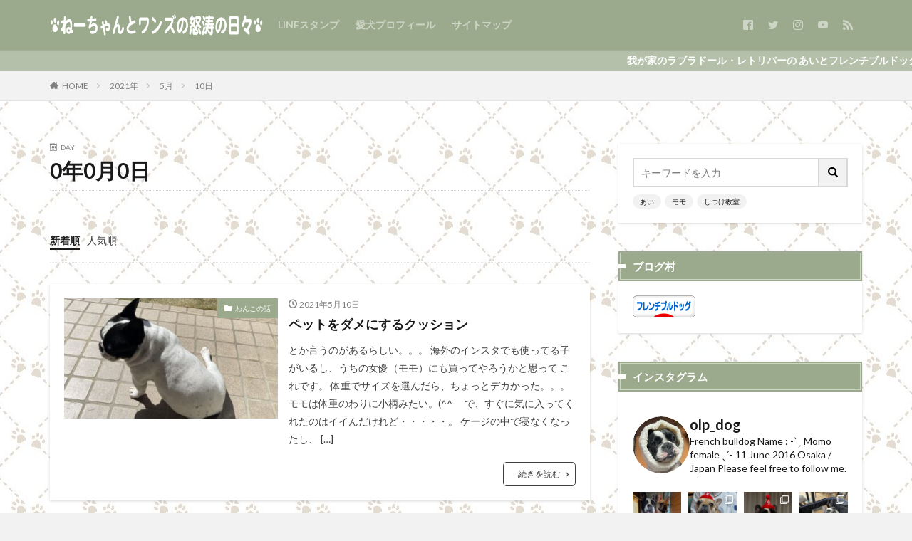

--- FILE ---
content_type: text/html; charset=UTF-8
request_url: https://ochacha.net/?m=20210510
body_size: 22582
content:

<!DOCTYPE html>

<html lang="ja" prefix="og: http://ogp.me/ns#" class="t-html 
">

<head prefix="og: http://ogp.me/ns# fb: http://ogp.me/ns/fb# article: http://ogp.me/ns/article#">
<meta charset="UTF-8">
<title>0年0月0日│ねーちゃんとワンズの怒涛の日々</title>
<meta name='robots' content='max-image-preview:large' />
	<style>img:is([sizes="auto" i], [sizes^="auto," i]) { contain-intrinsic-size: 3000px 1500px }</style>
	<link rel='dns-prefetch' href='//cdn.jsdelivr.net' />
<link rel='stylesheet' id='dashicons-css' href='https://ochacha.net/wp-includes/css/dashicons.min.css?ver=6.8.3' type='text/css' media='all' />
<link rel='stylesheet' id='thickbox-css' href='https://ochacha.net/wp-includes/js/thickbox/thickbox.css?ver=6.8.3' type='text/css' media='all' />
<link rel='stylesheet' id='sbi_styles-css' href='https://ochacha.net/wp-content/plugins/instagram-feed/css/sbi-styles.min.css?ver=6.10.0' type='text/css' media='all' />
<link rel='stylesheet' id='wp-block-library-css' href='https://ochacha.net/wp-includes/css/dist/block-library/style.min.css?ver=6.8.3' type='text/css' media='all' />
<style id='classic-theme-styles-inline-css' type='text/css'>
/*! This file is auto-generated */
.wp-block-button__link{color:#fff;background-color:#32373c;border-radius:9999px;box-shadow:none;text-decoration:none;padding:calc(.667em + 2px) calc(1.333em + 2px);font-size:1.125em}.wp-block-file__button{background:#32373c;color:#fff;text-decoration:none}
</style>
<style id='global-styles-inline-css' type='text/css'>
:root{--wp--preset--aspect-ratio--square: 1;--wp--preset--aspect-ratio--4-3: 4/3;--wp--preset--aspect-ratio--3-4: 3/4;--wp--preset--aspect-ratio--3-2: 3/2;--wp--preset--aspect-ratio--2-3: 2/3;--wp--preset--aspect-ratio--16-9: 16/9;--wp--preset--aspect-ratio--9-16: 9/16;--wp--preset--color--black: #000000;--wp--preset--color--cyan-bluish-gray: #abb8c3;--wp--preset--color--white: #ffffff;--wp--preset--color--pale-pink: #f78da7;--wp--preset--color--vivid-red: #cf2e2e;--wp--preset--color--luminous-vivid-orange: #ff6900;--wp--preset--color--luminous-vivid-amber: #fcb900;--wp--preset--color--light-green-cyan: #7bdcb5;--wp--preset--color--vivid-green-cyan: #00d084;--wp--preset--color--pale-cyan-blue: #8ed1fc;--wp--preset--color--vivid-cyan-blue: #0693e3;--wp--preset--color--vivid-purple: #9b51e0;--wp--preset--gradient--vivid-cyan-blue-to-vivid-purple: linear-gradient(135deg,rgba(6,147,227,1) 0%,rgb(155,81,224) 100%);--wp--preset--gradient--light-green-cyan-to-vivid-green-cyan: linear-gradient(135deg,rgb(122,220,180) 0%,rgb(0,208,130) 100%);--wp--preset--gradient--luminous-vivid-amber-to-luminous-vivid-orange: linear-gradient(135deg,rgba(252,185,0,1) 0%,rgba(255,105,0,1) 100%);--wp--preset--gradient--luminous-vivid-orange-to-vivid-red: linear-gradient(135deg,rgba(255,105,0,1) 0%,rgb(207,46,46) 100%);--wp--preset--gradient--very-light-gray-to-cyan-bluish-gray: linear-gradient(135deg,rgb(238,238,238) 0%,rgb(169,184,195) 100%);--wp--preset--gradient--cool-to-warm-spectrum: linear-gradient(135deg,rgb(74,234,220) 0%,rgb(151,120,209) 20%,rgb(207,42,186) 40%,rgb(238,44,130) 60%,rgb(251,105,98) 80%,rgb(254,248,76) 100%);--wp--preset--gradient--blush-light-purple: linear-gradient(135deg,rgb(255,206,236) 0%,rgb(152,150,240) 100%);--wp--preset--gradient--blush-bordeaux: linear-gradient(135deg,rgb(254,205,165) 0%,rgb(254,45,45) 50%,rgb(107,0,62) 100%);--wp--preset--gradient--luminous-dusk: linear-gradient(135deg,rgb(255,203,112) 0%,rgb(199,81,192) 50%,rgb(65,88,208) 100%);--wp--preset--gradient--pale-ocean: linear-gradient(135deg,rgb(255,245,203) 0%,rgb(182,227,212) 50%,rgb(51,167,181) 100%);--wp--preset--gradient--electric-grass: linear-gradient(135deg,rgb(202,248,128) 0%,rgb(113,206,126) 100%);--wp--preset--gradient--midnight: linear-gradient(135deg,rgb(2,3,129) 0%,rgb(40,116,252) 100%);--wp--preset--font-size--small: 13px;--wp--preset--font-size--medium: 20px;--wp--preset--font-size--large: 36px;--wp--preset--font-size--x-large: 42px;--wp--preset--spacing--20: 0.44rem;--wp--preset--spacing--30: 0.67rem;--wp--preset--spacing--40: 1rem;--wp--preset--spacing--50: 1.5rem;--wp--preset--spacing--60: 2.25rem;--wp--preset--spacing--70: 3.38rem;--wp--preset--spacing--80: 5.06rem;--wp--preset--shadow--natural: 6px 6px 9px rgba(0, 0, 0, 0.2);--wp--preset--shadow--deep: 12px 12px 50px rgba(0, 0, 0, 0.4);--wp--preset--shadow--sharp: 6px 6px 0px rgba(0, 0, 0, 0.2);--wp--preset--shadow--outlined: 6px 6px 0px -3px rgba(255, 255, 255, 1), 6px 6px rgba(0, 0, 0, 1);--wp--preset--shadow--crisp: 6px 6px 0px rgba(0, 0, 0, 1);}:where(.is-layout-flex){gap: 0.5em;}:where(.is-layout-grid){gap: 0.5em;}body .is-layout-flex{display: flex;}.is-layout-flex{flex-wrap: wrap;align-items: center;}.is-layout-flex > :is(*, div){margin: 0;}body .is-layout-grid{display: grid;}.is-layout-grid > :is(*, div){margin: 0;}:where(.wp-block-columns.is-layout-flex){gap: 2em;}:where(.wp-block-columns.is-layout-grid){gap: 2em;}:where(.wp-block-post-template.is-layout-flex){gap: 1.25em;}:where(.wp-block-post-template.is-layout-grid){gap: 1.25em;}.has-black-color{color: var(--wp--preset--color--black) !important;}.has-cyan-bluish-gray-color{color: var(--wp--preset--color--cyan-bluish-gray) !important;}.has-white-color{color: var(--wp--preset--color--white) !important;}.has-pale-pink-color{color: var(--wp--preset--color--pale-pink) !important;}.has-vivid-red-color{color: var(--wp--preset--color--vivid-red) !important;}.has-luminous-vivid-orange-color{color: var(--wp--preset--color--luminous-vivid-orange) !important;}.has-luminous-vivid-amber-color{color: var(--wp--preset--color--luminous-vivid-amber) !important;}.has-light-green-cyan-color{color: var(--wp--preset--color--light-green-cyan) !important;}.has-vivid-green-cyan-color{color: var(--wp--preset--color--vivid-green-cyan) !important;}.has-pale-cyan-blue-color{color: var(--wp--preset--color--pale-cyan-blue) !important;}.has-vivid-cyan-blue-color{color: var(--wp--preset--color--vivid-cyan-blue) !important;}.has-vivid-purple-color{color: var(--wp--preset--color--vivid-purple) !important;}.has-black-background-color{background-color: var(--wp--preset--color--black) !important;}.has-cyan-bluish-gray-background-color{background-color: var(--wp--preset--color--cyan-bluish-gray) !important;}.has-white-background-color{background-color: var(--wp--preset--color--white) !important;}.has-pale-pink-background-color{background-color: var(--wp--preset--color--pale-pink) !important;}.has-vivid-red-background-color{background-color: var(--wp--preset--color--vivid-red) !important;}.has-luminous-vivid-orange-background-color{background-color: var(--wp--preset--color--luminous-vivid-orange) !important;}.has-luminous-vivid-amber-background-color{background-color: var(--wp--preset--color--luminous-vivid-amber) !important;}.has-light-green-cyan-background-color{background-color: var(--wp--preset--color--light-green-cyan) !important;}.has-vivid-green-cyan-background-color{background-color: var(--wp--preset--color--vivid-green-cyan) !important;}.has-pale-cyan-blue-background-color{background-color: var(--wp--preset--color--pale-cyan-blue) !important;}.has-vivid-cyan-blue-background-color{background-color: var(--wp--preset--color--vivid-cyan-blue) !important;}.has-vivid-purple-background-color{background-color: var(--wp--preset--color--vivid-purple) !important;}.has-black-border-color{border-color: var(--wp--preset--color--black) !important;}.has-cyan-bluish-gray-border-color{border-color: var(--wp--preset--color--cyan-bluish-gray) !important;}.has-white-border-color{border-color: var(--wp--preset--color--white) !important;}.has-pale-pink-border-color{border-color: var(--wp--preset--color--pale-pink) !important;}.has-vivid-red-border-color{border-color: var(--wp--preset--color--vivid-red) !important;}.has-luminous-vivid-orange-border-color{border-color: var(--wp--preset--color--luminous-vivid-orange) !important;}.has-luminous-vivid-amber-border-color{border-color: var(--wp--preset--color--luminous-vivid-amber) !important;}.has-light-green-cyan-border-color{border-color: var(--wp--preset--color--light-green-cyan) !important;}.has-vivid-green-cyan-border-color{border-color: var(--wp--preset--color--vivid-green-cyan) !important;}.has-pale-cyan-blue-border-color{border-color: var(--wp--preset--color--pale-cyan-blue) !important;}.has-vivid-cyan-blue-border-color{border-color: var(--wp--preset--color--vivid-cyan-blue) !important;}.has-vivid-purple-border-color{border-color: var(--wp--preset--color--vivid-purple) !important;}.has-vivid-cyan-blue-to-vivid-purple-gradient-background{background: var(--wp--preset--gradient--vivid-cyan-blue-to-vivid-purple) !important;}.has-light-green-cyan-to-vivid-green-cyan-gradient-background{background: var(--wp--preset--gradient--light-green-cyan-to-vivid-green-cyan) !important;}.has-luminous-vivid-amber-to-luminous-vivid-orange-gradient-background{background: var(--wp--preset--gradient--luminous-vivid-amber-to-luminous-vivid-orange) !important;}.has-luminous-vivid-orange-to-vivid-red-gradient-background{background: var(--wp--preset--gradient--luminous-vivid-orange-to-vivid-red) !important;}.has-very-light-gray-to-cyan-bluish-gray-gradient-background{background: var(--wp--preset--gradient--very-light-gray-to-cyan-bluish-gray) !important;}.has-cool-to-warm-spectrum-gradient-background{background: var(--wp--preset--gradient--cool-to-warm-spectrum) !important;}.has-blush-light-purple-gradient-background{background: var(--wp--preset--gradient--blush-light-purple) !important;}.has-blush-bordeaux-gradient-background{background: var(--wp--preset--gradient--blush-bordeaux) !important;}.has-luminous-dusk-gradient-background{background: var(--wp--preset--gradient--luminous-dusk) !important;}.has-pale-ocean-gradient-background{background: var(--wp--preset--gradient--pale-ocean) !important;}.has-electric-grass-gradient-background{background: var(--wp--preset--gradient--electric-grass) !important;}.has-midnight-gradient-background{background: var(--wp--preset--gradient--midnight) !important;}.has-small-font-size{font-size: var(--wp--preset--font-size--small) !important;}.has-medium-font-size{font-size: var(--wp--preset--font-size--medium) !important;}.has-large-font-size{font-size: var(--wp--preset--font-size--large) !important;}.has-x-large-font-size{font-size: var(--wp--preset--font-size--x-large) !important;}
:where(.wp-block-post-template.is-layout-flex){gap: 1.25em;}:where(.wp-block-post-template.is-layout-grid){gap: 1.25em;}
:where(.wp-block-columns.is-layout-flex){gap: 2em;}:where(.wp-block-columns.is-layout-grid){gap: 2em;}
:root :where(.wp-block-pullquote){font-size: 1.5em;line-height: 1.6;}
</style>
<script type="text/javascript" src="https://ochacha.net/wp-includes/js/jquery/jquery.min.js?ver=3.7.1" id="jquery-core-js"></script>
<script type="text/javascript" src="https://ochacha.net/wp-includes/js/jquery/jquery-migrate.min.js?ver=3.4.1" id="jquery-migrate-js"></script>
<link rel="https://api.w.org/" href="https://ochacha.net/index.php?rest_route=/" /><link class="css-async" rel href="https://ochacha.net/wp-content/themes/the-thor/css/icon.min.css">
<link class="css-async" rel href="https://fonts.googleapis.com/css?family=Lato:100,300,400,700,900">
<link class="css-async" rel href="https://fonts.googleapis.com/css?family=Fjalla+One">
<link rel="stylesheet" href="https://fonts.googleapis.com/css?family=Noto+Sans+JP:100,200,300,400,500,600,700,800,900">
<link rel="stylesheet" href="https://ochacha.net/wp-content/themes/the-thor/style.min.css">
<link class="css-async" rel href="https://ochacha.net/wp-content/themes/the-thor-child/style-user.css?1569233986">
<script src="https://ajax.googleapis.com/ajax/libs/jquery/1.12.4/jquery.min.js"></script>
<meta http-equiv="X-UA-Compatible" content="IE=edge">
<meta name="viewport" content="width=device-width, initial-scale=1, viewport-fit=cover"/>
<style>
.widget.widget_nav_menu ul.menu{border-color: rgba(155,170,140,0.15);}.widget.widget_nav_menu ul.menu li{border-color: rgba(155,170,140,0.75);}.widget.widget_nav_menu ul.menu .sub-menu li{border-color: rgba(155,170,140,0.15);}.widget.widget_nav_menu ul.menu .sub-menu li .sub-menu li:first-child{border-color: rgba(155,170,140,0.15);}.widget.widget_nav_menu ul.menu li a:hover{background-color: rgba(155,170,140,0.75);}.widget.widget_nav_menu ul.menu .current-menu-item > a{background-color: rgba(155,170,140,0.75);}.widget.widget_nav_menu ul.menu li .sub-menu li a:before {color:#9baa8c;}.widget.widget_nav_menu ul.menu li a{background-color:#9baa8c;}.widget.widget_nav_menu ul.menu .sub-menu a:hover{color:#9baa8c;}.widget.widget_nav_menu ul.menu .sub-menu .current-menu-item a{color:#9baa8c;}.widget.widget_categories ul{border-color: rgba(155,170,140,0.15);}.widget.widget_categories ul li{border-color: rgba(155,170,140,0.75);}.widget.widget_categories ul .children li{border-color: rgba(155,170,140,0.15);}.widget.widget_categories ul .children li .children li:first-child{border-color: rgba(155,170,140,0.15);}.widget.widget_categories ul li a:hover{background-color: rgba(155,170,140,0.75);}.widget.widget_categories ul .current-menu-item > a{background-color: rgba(155,170,140,0.75);}.widget.widget_categories ul li .children li a:before {color:#9baa8c;}.widget.widget_categories ul li a{background-color:#9baa8c;}.widget.widget_categories ul .children a:hover{color:#9baa8c;}.widget.widget_categories ul .children .current-menu-item a{color:#9baa8c;}.widgetSearch__input:hover{border-color:#9baa8c;}.widgetCatTitle{background-color:#9baa8c;}.widgetCatTitle__inner{background-color:#9baa8c;}.widgetSearch__submit:hover{background-color:#9baa8c;}.widgetProfile__sns{background-color:#9baa8c;}.widget.widget_calendar .calendar_wrap tbody a:hover{background-color:#9baa8c;}.widget ul li a:hover{color:#9baa8c;}.widget.widget_rss .rsswidget:hover{color:#9baa8c;}.widget.widget_tag_cloud a:hover{background-color:#9baa8c;}.widget select:hover{border-color:#9baa8c;}.widgetSearch__checkLabel:hover:after{border-color:#9baa8c;}.widgetSearch__check:checked .widgetSearch__checkLabel:before, .widgetSearch__check:checked + .widgetSearch__checkLabel:before{border-color:#9baa8c;}.widgetTab__item.current{border-top-color:#9baa8c;}.widgetTab__item:hover{border-top-color:#9baa8c;}.searchHead__title{background-color:#9baa8c;}.searchHead__submit:hover{color:#9baa8c;}.menuBtn__close:hover{color:#9baa8c;}.menuBtn__link:hover{color:#9baa8c;}@media only screen and (min-width: 992px){.menuBtn__link {background-color:#9baa8c;}}.t-headerCenter .menuBtn__link:hover{color:#9baa8c;}.searchBtn__close:hover{color:#9baa8c;}.searchBtn__link:hover{color:#9baa8c;}.breadcrumb__item a:hover{color:#9baa8c;}.pager__item{color:#9baa8c;}.pager__item:hover, .pager__item-current{background-color:#9baa8c; color:#fff;}.page-numbers{color:#9baa8c;}.page-numbers:hover, .page-numbers.current{background-color:#9baa8c; color:#fff;}.pagePager__item{color:#9baa8c;}.pagePager__item:hover, .pagePager__item-current{background-color:#9baa8c; color:#fff;}.heading a:hover{color:#9baa8c;}.eyecatch__cat{background-color:#9baa8c;}.the__category{background-color:#9baa8c;}.dateList__item a:hover{color:#9baa8c;}.controllerFooter__item:last-child{background-color:#9baa8c;}.controllerFooter__close{background-color:#9baa8c;}.bottomFooter__topBtn{background-color:#9baa8c;}.mask-color{background-color:#9baa8c;}.mask-colorgray{background-color:#9baa8c;}.pickup3__item{background-color:#9baa8c;}.categoryBox__title{color:#9baa8c;}.comments__list .comment-meta{background-color:#9baa8c;}.comment-respond .submit{background-color:#9baa8c;}.prevNext__pop{background-color:#9baa8c;}.swiper-pagination-bullet-active{background-color:#9baa8c;}.swiper-slider .swiper-button-next, .swiper-slider .swiper-container-rtl .swiper-button-prev, .swiper-slider .swiper-button-prev, .swiper-slider .swiper-container-rtl .swiper-button-next	{background-color:#9baa8c;}body{background:#f2f2f2 url(https://ochacha.net/wp-content/uploads/2019/09/bdog12.jpg) repeat center center;}.infoHead{background-color:#b5c0aa;}.t-headerColor .l-header{background-color:#9baa8c;}.t-headerColor .globalNavi::before{background: -webkit-gradient(linear,left top,right top,color-stop(0%,rgba(255,255,255,0)),color-stop(100%,#9baa8c));}.t-headerColor .subNavi__link-pickup:hover{color:#9baa8c;}.snsFooter{background-color:#b5c0aa}.widget-main .heading.heading-widget{background-color:#9baa8c}.widget-main .heading.heading-widgetsimple{background-color:#9baa8c}.widget-main .heading.heading-widgetsimplewide{background-color:#9baa8c}.widget-main .heading.heading-widgetwide{background-color:#9baa8c}.widget-main .heading.heading-widgetbottom:before{border-color:#9baa8c}.widget-main .heading.heading-widgetborder{border-color:#9baa8c}.widget-main .heading.heading-widgetborder::before,.widget-main .heading.heading-widgetborder::after{background-color:#9baa8c}.widget-side .heading.heading-widget{background-color:#9baa8c}.widget-side .heading.heading-widgetsimple{background-color:#9baa8c}.widget-side .heading.heading-widgetsimplewide{background-color:#9baa8c}.widget-side .heading.heading-widgetwide{background-color:#9baa8c}.widget-side .heading.heading-widgetbottom:before{border-color:#9baa8c}.widget-side .heading.heading-widgetborder{border-color:#9baa8c}.widget-side .heading.heading-widgetborder::before,.widget-side .heading.heading-widgetborder::after{background-color:#9baa8c}.widget-foot .heading.heading-widget{background-color:#9baa8c}.widget-foot .heading.heading-widgetsimple{background-color:#9baa8c}.widget-foot .heading.heading-widgetsimplewide{background-color:#9baa8c}.widget-foot .heading.heading-widgetwide{background-color:#9baa8c}.widget-foot .heading.heading-widgetbottom:before{border-color:#9baa8c}.widget-foot .heading.heading-widgetborder{border-color:#9baa8c}.widget-foot .heading.heading-widgetborder::before,.widget-foot .heading.heading-widgetborder::after{background-color:#9baa8c}.widget-menu .heading.heading-widget{background-color:#9baa8c}.widget-menu .heading.heading-widgetsimple{background-color:#9baa8c}.widget-menu .heading.heading-widgetsimplewide{background-color:#9baa8c}.widget-menu .heading.heading-widgetwide{background-color:#9baa8c}.widget-menu .heading.heading-widgetbottom:before{border-color:#9baa8c}.widget-menu .heading.heading-widgetborder{border-color:#9baa8c}.widget-menu .heading.heading-widgetborder::before,.widget-menu .heading.heading-widgetborder::after{background-color:#9baa8c}.swiper-slider{height: 260px;}@media only screen and (min-width: 768px){.swiper-slider {height: 450px;}}.swiper-slide3.mask.mask-color{background-color:#ddc1c1}.rankingBox__bg{background-color:#9baa8c}.the__ribbon{background-color:#dd5454}.the__ribbon:after{border-left-color:#dd5454; border-right-color:#dd5454}.eyecatch__link.eyecatch__link-mask:hover::after {background-color: rgba(198,145,180,0.5);}.eyecatch__link.eyecatch__link-maskzoom:hover::after {background-color: rgba(198,145,180,0.5);}.eyecatch__link.eyecatch__link-maskzoomrotate:hover::after {background-color: rgba(198,145,180,0.5);}.eyecatch__link.eyecatch__link-mask:hover::after{content: "DETAIL";}.eyecatch__link.eyecatch__link-maskzoom:hover::after{content: "DETAIL";}.eyecatch__link.eyecatch__link-maskzoomrotate:hover::after{content: "DETAIL";}.pagecta-bg{background-color:#9baa8c}.content .afTagBox__btnDetail{background-color:#dd9933;}.widget .widgetAfTag__btnDetail{background-color:#dd9933;}.content .afTagBox__btnAf{background-color:#81d742;}.widget .widgetAfTag__btnAf{background-color:#81d742;}.content a{color:#dd1111;}.phrase a{color:#dd1111;}.content .sitemap li a:hover{color:#dd1111;}.content h2 a:hover,.content h3 a:hover,.content h4 a:hover,.content h5 a:hover{color:#dd1111;}.content ul.menu li a:hover{color:#dd1111;}.content .es-LiconBox:before{background-color:#a83f3f;}.content .es-LiconCircle:before{background-color:#a83f3f;}.content .es-BTiconBox:before{background-color:#a83f3f;}.content .es-BTiconCircle:before{background-color:#a83f3f;}.content .es-BiconObi{border-color:#a83f3f;}.content .es-BiconCorner:before{background-color:#a83f3f;}.content .es-BiconCircle:before{background-color:#a83f3f;}.content .es-BmarkHatena::before{background-color:#005293;}.content .es-BmarkExcl::before{background-color:#b60105;}.content .es-BmarkQ::before{background-color:#005293;}.content .es-BmarkQ::after{border-top-color:#005293;}.content .es-BmarkA::before{color:#b60105;}.content .es-BsubTradi::before{color:#ffffff;background-color:#b60105;border-color:#b60105;}.btn__link-primary{color:#ffffff; background-color:#dd9b9b;}.content .btn__link-primary{color:#ffffff; background-color:#dd9b9b;}.searchBtn__contentInner .btn__link-search{color:#ffffff; background-color:#dd9b9b;}.btn__link-secondary{color:#ffffff; background-color:#3f3f3f;}.content .btn__link-secondary{color:#ffffff; background-color:#3f3f3f;}.btn__link-search{color:#ffffff; background-color:#3f3f3f;}.btn__link-normal{color:#3f3f3f;}.content .btn__link-normal{color:#3f3f3f;}.btn__link-normal:hover{background-color:#3f3f3f;}.content .btn__link-normal:hover{background-color:#3f3f3f;}.comments__list .comment-reply-link{color:#3f3f3f;}.comments__list .comment-reply-link:hover{background-color:#3f3f3f;}@media only screen and (min-width: 992px){.subNavi__link-pickup{color:#3f3f3f;}}@media only screen and (min-width: 992px){.subNavi__link-pickup:hover{background-color:#3f3f3f;}}.partsH2-12 h2{color:#191919; border-left-color:#8fa8bf; border-bottom-color:#d8d8d8;}.partsH3-28 h3{color:#191919; background-color:#b5c0aa}.partsH3-28 h3::before{border-bottom-color:#d8d8d8;}.content h4{color:#191919}.content h5{color:#191919}.content ul > li::before{color:#dd9b9b;}.content ul{color:#191919;}.content ol > li::before{color:#a83f3f; border-color:#a83f3f;}.content ol > li > ol > li::before{background-color:#a83f3f; border-color:#a83f3f;}.content ol > li > ol > li > ol > li::before{color:#a83f3f; border-color:#a83f3f;}.content ol{color:#191919;}.content .balloon .balloon__text{color:#191919; background-color:#f2f2f2;}.content .balloon .balloon__text-left:before{border-left-color:#f2f2f2;}.content .balloon .balloon__text-right:before{border-right-color:#f2f2f2;}.content .balloon-boder .balloon__text{color:#191919; background-color:#ffffff;  border-color:#d8d8d8;}.content .balloon-boder .balloon__text-left:before{border-left-color:#d8d8d8;}.content .balloon-boder .balloon__text-left:after{border-left-color:#ffffff;}.content .balloon-boder .balloon__text-right:before{border-right-color:#d8d8d8;}.content .balloon-boder .balloon__text-right:after{border-right-color:#ffffff;}.content blockquote{color:#191919; background-color:#f2f2f2;}.content blockquote::before{color:#d8d8d8;}.content table{color:#191919; border-top-color:#E5E5E5; border-left-color:#E5E5E5;}.content table th{background:#7f7f7f; color:#ffffff; ;border-right-color:#E5E5E5; border-bottom-color:#E5E5E5;}.content table td{background:#ffffff; ;border-right-color:#E5E5E5; border-bottom-color:#E5E5E5;}.content table tr:nth-child(odd) td{background-color:#f2f2f2;}
</style>
<link rel="icon" href="https://ochacha.net/wp-content/uploads/2019/09/cropped-512-32x32.png" sizes="32x32" />
<link rel="icon" href="https://ochacha.net/wp-content/uploads/2019/09/cropped-512-192x192.png" sizes="192x192" />
<link rel="apple-touch-icon" href="https://ochacha.net/wp-content/uploads/2019/09/cropped-512-180x180.png" />
<meta name="msapplication-TileImage" content="https://ochacha.net/wp-content/uploads/2019/09/cropped-512-270x270.png" />
<!– Global site tag (gtag.js) – Google Analytics –>
<script async src='https://www.googletagmanager.com/gtag/js?id=UA-148732586-1'></script>
<script>
    window.dataLayer = window.dataLayer || [];
    function gtag(){dataLayer.push(arguments);}
    gtag('js', new Date());
    gtag('config', 'UA-148732586-1');
    
</script>
<!– /Global site tag (gtag.js) – Google Analytics –>
<meta property="og:site_name" content="ねーちゃんとワンズの怒涛の日々" />
<meta property="og:type" content="website" />
<meta property="og:title" content="0年0月0日│ねーちゃんとワンズの怒涛の日々" />
<meta property="og:description" content="我が家の愛犬たちとの日常" />
<meta property="og:url" content="https://ochacha.net/?m=20260122" />
<meta property="og:image" content="https://ochacha.net/wp-content/uploads/2019/09/sns.jpg" />
<meta name="twitter:card" content="summary_large_image" />
<meta name="twitter:site" content="@olp_dog" />


</head>
<body class=" t-headerColor t-footerFixed" id="top">


  <!--l-header-->
  <header class="l-header l-header-shadow">
    <div class="container container-header">

      <!--logo-->
			<p class="siteTitle">
				<a class="siteTitle__link" href="https://ochacha.net">
											<img class="siteTitle__logo" src="https://ochacha.net/wp-content/uploads/2019/09/logo-2.png" alt="ねーちゃんとワンズの怒涛の日々" width="500" height="50" >
					        </a>
      </p>      <!--/logo-->


      				<!--globalNavi-->
				<nav class="globalNavi">
					<div class="globalNavi__inner">
            <ul class="globalNavi__list"><li id="menu-item-135" class="menu-item menu-item-type-post_type menu-item-object-page menu-item-135"><a href="https://ochacha.net/?page_id=84">LINEスタンプ</a></li>
<li id="menu-item-136" class="menu-item menu-item-type-post_type menu-item-object-page menu-item-136"><a href="https://ochacha.net/?page_id=98">愛犬プロフィール</a></li>
<li id="menu-item-138" class="menu-item menu-item-type-post_type menu-item-object-page menu-item-138"><a href="https://ochacha.net/?page_id=132">サイトマップ</a></li>
</ul>					</div>
				</nav>
				<!--/globalNavi-->
			

							<!--subNavi-->
				<nav class="subNavi">
	        	        						<ul class="subNavi__list">
															<li class="subNavi__item"><a class="subNavi__link icon-facebook2" href="https://www.facebook.com/ochacha.dog"></a></li>
															<li class="subNavi__item"><a class="subNavi__link icon-twitter" href="https://twitter.com/olp_dog"></a></li>
															<li class="subNavi__item"><a class="subNavi__link icon-instagram" href="http://instagram.com/olp_dog/"></a></li>
															<li class="subNavi__item"><a class="subNavi__link icon-youtube" href="https://www.youtube.com/channel/UCwZBzP7dYMyrFRNBK00kpOA?view_as=subscriber"></a></li>
																								<li class="subNavi__item"><a class="subNavi__link icon-rss" href="http://ochacha.net/?feed=rss2"></a></li>
																					</ul>
									</nav>
				<!--/subNavi-->
			

      

      
    </div>
  </header>
  <!--/l-header-->


  <!--l-headerBottom-->
  <div class="l-headerBottom">

    
			    <div class="wider">
	      <!--infoHead-->
	      <div class="infoHead">
	        <a class="infoHead__text" href="https://ochacha.net">	          我が家のラブラドール・レトリバーの あいとフレンチブルドッグの モモのブログです。	        </a>	      </div>
	      <!--/infoHead-->
	    </div>
	  
	  	    <div class="wider">
				<!--breadcrum-->
	      <div class="breadcrumb"><ul class="breadcrumb__list container"><li class="breadcrumb__item icon-home"><a href="https://ochacha.net">HOME</a></li><li class="breadcrumb__item"><a href="https://ochacha.net/?m=2021">2021年</a></li><li class="breadcrumb__item"><a href="https://ochacha.net/?m=202105">5月</a></li><li class="breadcrumb__item breadcrumb__item-current"><a href="https://ochacha.net/?m=20210510">10日</a></li></ul></div>				<!--/breadcrum-->
	    </div>
	  
  </div>
  <!--l-headerBottom-->




  <!--l-wrapper-->
  <div class="l-wrapper">

    <!--l-main-->
        <main class="l-main">


      <div class="dividerBottom">
        <div class="archiveHead">
          <div class="archiveHead__contents">
            <span class="archiveHead__subtitle"><i class="icon-calendar"></i>DAY</span>
            <h1 class="heading heading-primary">0年0月0日</h1>
          </div>
        </div>
      </div>



      <div class="dividerBottom">


      

        <!--controller-->
        <input type="radio" name="controller__viewRadio" value="viewWide" class="controller__viewRadio" id="viewWide" ><input type="radio" name="controller__viewRadio" value="viewCard" class="controller__viewRadio" id="viewCard" ><input type="radio" name="controller__viewRadio" value="viewNormal" class="controller__viewRadio" id="viewNormal" checked><ul class="controller "><li class="controller__item"><form method="get" name="newer" action="https://ochacha.net/?m=20210510"><input type="hidden" name="sort" value="newer" /><a class="controller__link is-current" href="javascript:newer.submit()">新着順</a></form></li><li class="controller__item"><form method="get" name="popular" action="https://ochacha.net/?m=20210510"><input type="hidden" name="sort" value="popular" /><a class="controller__link" href="javascript:popular.submit()">人気順</a></form></li></ul>        <!--/controller-->

        <!--archive-->
                <div class="archive">
	      			          <article class="archive__item archive__item-shadow">

                        <div class="eyecatch">

              			    			          <span class="eyecatch__cat cc-bg4"><a href="https://ochacha.net/?cat=4">わんこの話</a></span>              <a class="eyecatch__link" href="https://ochacha.net/?p=682">
                                  <img width="375" height="378" src="https://ochacha.net/wp-content/uploads/2021/05/2021-05-06e-375x378.jpg" class="attachment-icatch375 size-icatch375 wp-post-image" alt="" decoding="async" fetchpriority="high" />                              </a>
            </div>
            
            <div class="archive__contents">

			  
                            <ul class="dateList">
                                  <li class="dateList__item icon-clock">2021年5月10日</li>
                                                                              </ul>
              
              <h2 class="heading heading-secondary">
                <a href="https://ochacha.net/?p=682">ペットをダメにするクッション</a>
              </h2>
              <p class="phrase phrase-secondary">
              とか言うのがあるらしい。。。 海外のインスタでも使ってる子がいるし、うちの女優（モモ）にも買ってやろうかと思って これです。 体重でサイズを選んだら、ちょっとデカかった。。。モモは体重のわりに小柄みたい。(^^ゞ で、すぐに気に入ってくれたのはイイんだけれど・・・・・。 ケージの中で寝なくなったし、 [&hellip;]              </p>

                            <div class="btn btn-right">
                <a class="btn__link btn__link-normal" href="https://ochacha.net/?p=682">続きを読む</a>
              </div>
                          </div>
          </article>

            		          </div>
	            <!--/archive-->


	  


        <!--pager-->
		        <!--/pager-->
      </div>

    </main>
    <!--/l-main-->


          <!--l-sidebar-->
<div class="l-sidebar">	
	
  <aside class="widget widget-side u-shadowfix widget_search"><form class="widgetSearch__flex" method="get" action="https://ochacha.net" target="_top">
  <input class="widgetSearch__input" type="text" maxlength="50" name="s" placeholder="キーワードを入力" value="">
  <button class="widgetSearch__submit icon-search" type="submit" value="search"></button>
</form>
<ol class="widgetSearch__word">
    <li class="widgetSearch__wordItem"><a href="https://ochacha.net?s=あい">あい</a></li>
      <li class="widgetSearch__wordItem"><a href="https://ochacha.net?s=モモ">モモ</a></li>
      <li class="widgetSearch__wordItem"><a href="https://ochacha.net?s=しつけ教室">しつけ教室</a></li>
      </ol>
</aside><aside class="widget_text widget widget-side u-shadowfix widget_custom_html"><h2 class="heading heading-widgetwide">ブログ村</h2><div class="textwidget custom-html-widget"><a href="https://dog.blogmura.com/frenchbulldog/ranking/in?p_cid=10071669" target="_blank" ><img src="https://b.blogmura.com/dog/frenchbulldog/88_31.gif" width="88" height="31" border="0" alt="にほんブログ村 犬ブログ フレンチブルドッグへ" /></a><br /></div></aside><aside class="widget widget-side u-shadowfix widget_text"><h2 class="heading heading-widgetwide">インスタグラム</h2>			<div class="textwidget">
<div id="sb_instagram"  class="sbi sbi_mob_col_1 sbi_tab_col_2 sbi_col_4 sbi_width_resp" style="padding-bottom: 10px;"	 data-feedid="*10"  data-res="auto" data-cols="4" data-colsmobile="1" data-colstablet="2" data-num="20" data-nummobile="20" data-item-padding="5"	 data-shortcode-atts="{&quot;feed&quot;:&quot;10&quot;}"  data-postid="" data-locatornonce="a5fc692a33" data-imageaspectratio="1:1" data-sbi-flags="favorLocal">
	<div class="sb_instagram_header  sbi_medium"   >
	<a class="sbi_header_link" target="_blank"
	   rel="nofollow noopener" href="https://www.instagram.com/olp_dog/" title="@olp_dog">
		<div class="sbi_header_text">
			<div class="sbi_header_img"  data-avatar-url="https://scontent-itm1-1.cdninstagram.com/v/t51.2885-19/135588306_109093554448310_374131800334384506_n.jpg?stp=dst-jpg_s206x206_tt6&amp;_nc_cat=109&amp;ccb=7-5&amp;_nc_sid=bf7eb4&amp;efg=eyJ2ZW5jb2RlX3RhZyI6InByb2ZpbGVfcGljLnd3dy4xMDgwLkMzIn0%3D&amp;_nc_ohc=V8vNdju8weUQ7kNvwHQeXeT&amp;_nc_oc=AdladiaMjxkrWvSxztJE_d8vpTfTKhECNvcye9MrojnBGpSQnaBvmEKTCvKA3Zk1VCk&amp;_nc_zt=24&amp;_nc_ht=scontent-itm1-1.cdninstagram.com&amp;edm=AP4hL3IEAAAA&amp;_nc_tpa=Q5bMBQF0RJQXx8vt4ZzX4zWXBTsKaPKcmBUKN-y_rm8iJKSjVQe-T7PgAfKPqjd86fMoNlaZVeZbUku9qQ&amp;oh=00_AfqZ75AUDW1EaLjroOvcBAtN3hzx8A6gvLAqrkGs4cvraQ&amp;oe=6976D70B">
									<div class="sbi_header_img_hover"  ><svg class="sbi_new_logo fa-instagram fa-w-14" aria-hidden="true" data-fa-processed="" aria-label="Instagram" data-prefix="fab" data-icon="instagram" role="img" viewBox="0 0 448 512">
                    <path fill="currentColor" d="M224.1 141c-63.6 0-114.9 51.3-114.9 114.9s51.3 114.9 114.9 114.9S339 319.5 339 255.9 287.7 141 224.1 141zm0 189.6c-41.1 0-74.7-33.5-74.7-74.7s33.5-74.7 74.7-74.7 74.7 33.5 74.7 74.7-33.6 74.7-74.7 74.7zm146.4-194.3c0 14.9-12 26.8-26.8 26.8-14.9 0-26.8-12-26.8-26.8s12-26.8 26.8-26.8 26.8 12 26.8 26.8zm76.1 27.2c-1.7-35.9-9.9-67.7-36.2-93.9-26.2-26.2-58-34.4-93.9-36.2-37-2.1-147.9-2.1-184.9 0-35.8 1.7-67.6 9.9-93.9 36.1s-34.4 58-36.2 93.9c-2.1 37-2.1 147.9 0 184.9 1.7 35.9 9.9 67.7 36.2 93.9s58 34.4 93.9 36.2c37 2.1 147.9 2.1 184.9 0 35.9-1.7 67.7-9.9 93.9-36.2 26.2-26.2 34.4-58 36.2-93.9 2.1-37 2.1-147.8 0-184.8zM398.8 388c-7.8 19.6-22.9 34.7-42.6 42.6-29.5 11.7-99.5 9-132.1 9s-102.7 2.6-132.1-9c-19.6-7.8-34.7-22.9-42.6-42.6-11.7-29.5-9-99.5-9-132.1s-2.6-102.7 9-132.1c7.8-19.6 22.9-34.7 42.6-42.6 29.5-11.7 99.5-9 132.1-9s102.7-2.6 132.1 9c19.6 7.8 34.7 22.9 42.6 42.6 11.7 29.5 9 99.5 9 132.1s2.7 102.7-9 132.1z"></path>
                </svg></div>
					<img decoding="async"  src="https://ochacha.net/wp-content/uploads/sb-instagram-feed-images/olp_dog.jpg" alt="" width="50" height="50">
				
							</div>

			<div class="sbi_feedtheme_header_text">
				<h3>olp_dog</h3>
									<p class="sbi_bio">French bulldog <br>
Name :  -ˋˏ Momo 　female ˎˊ- <br>
11 June 2016<br>
 Osaka / Japan<br>
Please feel free to follow me.</p>
							</div>
		</div>
	</a>
</div>

	<div id="sbi_images"  style="gap: 10px;">
		<div class="sbi_item sbi_type_image sbi_new sbi_transition"
	id="sbi_18028503203708990" data-date="1757229279">
	<div class="sbi_photo_wrap">
		<a class="sbi_photo" href="https://www.instagram.com/p/DOStGkIERam/" target="_blank" rel="noopener nofollow"
			data-full-res="https://scontent-itm1-1.cdninstagram.com/v/t51.82787-15/543056907_18478738618077653_3597482988513236593_n.jpg?stp=dst-jpg_e35_tt6&#038;_nc_cat=101&#038;ccb=7-5&#038;_nc_sid=18de74&#038;efg=eyJlZmdfdGFnIjoiRkVFRC5iZXN0X2ltYWdlX3VybGdlbi5DMyJ9&#038;_nc_ohc=3OXq02OF4w8Q7kNvwHRNLlu&#038;_nc_oc=AdlUZvO_ZY0pBJgUDPo9GYQ-4BVpu5B2eYr5bC8q4yU4l7pFiGmnwAAJzLl2jR2uSE8&#038;_nc_zt=23&#038;_nc_ht=scontent-itm1-1.cdninstagram.com&#038;edm=ANo9K5cEAAAA&#038;_nc_gid=p5zTYAcVB9Burplx4KKVAA&#038;oh=00_Afqp-XXqH7-bg7HWXGaLY1IdWQ01OwbXDgzdzC0AK-YARQ&#038;oe=6976E662"
			data-img-src-set="{&quot;d&quot;:&quot;https:\/\/scontent-itm1-1.cdninstagram.com\/v\/t51.82787-15\/543056907_18478738618077653_3597482988513236593_n.jpg?stp=dst-jpg_e35_tt6&amp;_nc_cat=101&amp;ccb=7-5&amp;_nc_sid=18de74&amp;efg=eyJlZmdfdGFnIjoiRkVFRC5iZXN0X2ltYWdlX3VybGdlbi5DMyJ9&amp;_nc_ohc=3OXq02OF4w8Q7kNvwHRNLlu&amp;_nc_oc=AdlUZvO_ZY0pBJgUDPo9GYQ-4BVpu5B2eYr5bC8q4yU4l7pFiGmnwAAJzLl2jR2uSE8&amp;_nc_zt=23&amp;_nc_ht=scontent-itm1-1.cdninstagram.com&amp;edm=ANo9K5cEAAAA&amp;_nc_gid=p5zTYAcVB9Burplx4KKVAA&amp;oh=00_Afqp-XXqH7-bg7HWXGaLY1IdWQ01OwbXDgzdzC0AK-YARQ&amp;oe=6976E662&quot;,&quot;150&quot;:&quot;https:\/\/scontent-itm1-1.cdninstagram.com\/v\/t51.82787-15\/543056907_18478738618077653_3597482988513236593_n.jpg?stp=dst-jpg_e35_tt6&amp;_nc_cat=101&amp;ccb=7-5&amp;_nc_sid=18de74&amp;efg=eyJlZmdfdGFnIjoiRkVFRC5iZXN0X2ltYWdlX3VybGdlbi5DMyJ9&amp;_nc_ohc=3OXq02OF4w8Q7kNvwHRNLlu&amp;_nc_oc=AdlUZvO_ZY0pBJgUDPo9GYQ-4BVpu5B2eYr5bC8q4yU4l7pFiGmnwAAJzLl2jR2uSE8&amp;_nc_zt=23&amp;_nc_ht=scontent-itm1-1.cdninstagram.com&amp;edm=ANo9K5cEAAAA&amp;_nc_gid=p5zTYAcVB9Burplx4KKVAA&amp;oh=00_Afqp-XXqH7-bg7HWXGaLY1IdWQ01OwbXDgzdzC0AK-YARQ&amp;oe=6976E662&quot;,&quot;320&quot;:&quot;https:\/\/scontent-itm1-1.cdninstagram.com\/v\/t51.82787-15\/543056907_18478738618077653_3597482988513236593_n.jpg?stp=dst-jpg_e35_tt6&amp;_nc_cat=101&amp;ccb=7-5&amp;_nc_sid=18de74&amp;efg=eyJlZmdfdGFnIjoiRkVFRC5iZXN0X2ltYWdlX3VybGdlbi5DMyJ9&amp;_nc_ohc=3OXq02OF4w8Q7kNvwHRNLlu&amp;_nc_oc=AdlUZvO_ZY0pBJgUDPo9GYQ-4BVpu5B2eYr5bC8q4yU4l7pFiGmnwAAJzLl2jR2uSE8&amp;_nc_zt=23&amp;_nc_ht=scontent-itm1-1.cdninstagram.com&amp;edm=ANo9K5cEAAAA&amp;_nc_gid=p5zTYAcVB9Burplx4KKVAA&amp;oh=00_Afqp-XXqH7-bg7HWXGaLY1IdWQ01OwbXDgzdzC0AK-YARQ&amp;oe=6976E662&quot;,&quot;640&quot;:&quot;https:\/\/scontent-itm1-1.cdninstagram.com\/v\/t51.82787-15\/543056907_18478738618077653_3597482988513236593_n.jpg?stp=dst-jpg_e35_tt6&amp;_nc_cat=101&amp;ccb=7-5&amp;_nc_sid=18de74&amp;efg=eyJlZmdfdGFnIjoiRkVFRC5iZXN0X2ltYWdlX3VybGdlbi5DMyJ9&amp;_nc_ohc=3OXq02OF4w8Q7kNvwHRNLlu&amp;_nc_oc=AdlUZvO_ZY0pBJgUDPo9GYQ-4BVpu5B2eYr5bC8q4yU4l7pFiGmnwAAJzLl2jR2uSE8&amp;_nc_zt=23&amp;_nc_ht=scontent-itm1-1.cdninstagram.com&amp;edm=ANo9K5cEAAAA&amp;_nc_gid=p5zTYAcVB9Burplx4KKVAA&amp;oh=00_Afqp-XXqH7-bg7HWXGaLY1IdWQ01OwbXDgzdzC0AK-YARQ&amp;oe=6976E662&quot;}">
			<span class="sbi-screenreader">愛犬の写真で暖簾作った！
正直、期待してなかったけど、思ってた以上に良かった！
生地もしっかりしてた</span>
									<img decoding="async" src="https://ochacha.net/wp-content/plugins/instagram-feed/img/placeholder.png" alt="愛犬の写真で暖簾作った！
正直、期待してなかったけど、思ってた以上に良かった！
生地もしっかりしてたし、写真もキレイ。
但し、のれんの真ん中は縫ってなかったから、自分でチクチクしたけど。" aria-hidden="true">
		</a>
	</div>
</div><div class="sbi_item sbi_type_carousel sbi_new sbi_transition"
	id="sbi_17885215380338399" data-date="1753328512">
	<div class="sbi_photo_wrap">
		<a class="sbi_photo" href="https://www.instagram.com/p/DMec-vHT_Ab/" target="_blank" rel="noopener nofollow"
			data-full-res="https://scontent-itm1-1.cdninstagram.com/v/t51.82787-15/524217123_18471422395077653_5102063605140073786_n.jpg?stp=dst-jpg_e35_tt6&#038;_nc_cat=106&#038;ccb=7-5&#038;_nc_sid=18de74&#038;efg=eyJlZmdfdGFnIjoiQ0FST1VTRUxfSVRFTS5iZXN0X2ltYWdlX3VybGdlbi5DMyJ9&#038;_nc_ohc=13COP_sGzOAQ7kNvwFXs_Bq&#038;_nc_oc=AdnyiMfMCFhKBmYRUGt7nx0wZfSYGZ7on2lY7GzCIONLgxF5M4TuJybkMVydQIVPhqg&#038;_nc_zt=23&#038;_nc_ht=scontent-itm1-1.cdninstagram.com&#038;edm=ANo9K5cEAAAA&#038;_nc_gid=p5zTYAcVB9Burplx4KKVAA&#038;oh=00_AfpoxN82qHLBoGNMSA0f6hEOAm9g4yqAIWoZE5hADyuxXQ&#038;oe=6976BC60"
			data-img-src-set="{&quot;d&quot;:&quot;https:\/\/scontent-itm1-1.cdninstagram.com\/v\/t51.82787-15\/524217123_18471422395077653_5102063605140073786_n.jpg?stp=dst-jpg_e35_tt6&amp;_nc_cat=106&amp;ccb=7-5&amp;_nc_sid=18de74&amp;efg=eyJlZmdfdGFnIjoiQ0FST1VTRUxfSVRFTS5iZXN0X2ltYWdlX3VybGdlbi5DMyJ9&amp;_nc_ohc=13COP_sGzOAQ7kNvwFXs_Bq&amp;_nc_oc=AdnyiMfMCFhKBmYRUGt7nx0wZfSYGZ7on2lY7GzCIONLgxF5M4TuJybkMVydQIVPhqg&amp;_nc_zt=23&amp;_nc_ht=scontent-itm1-1.cdninstagram.com&amp;edm=ANo9K5cEAAAA&amp;_nc_gid=p5zTYAcVB9Burplx4KKVAA&amp;oh=00_AfpoxN82qHLBoGNMSA0f6hEOAm9g4yqAIWoZE5hADyuxXQ&amp;oe=6976BC60&quot;,&quot;150&quot;:&quot;https:\/\/scontent-itm1-1.cdninstagram.com\/v\/t51.82787-15\/524217123_18471422395077653_5102063605140073786_n.jpg?stp=dst-jpg_e35_tt6&amp;_nc_cat=106&amp;ccb=7-5&amp;_nc_sid=18de74&amp;efg=eyJlZmdfdGFnIjoiQ0FST1VTRUxfSVRFTS5iZXN0X2ltYWdlX3VybGdlbi5DMyJ9&amp;_nc_ohc=13COP_sGzOAQ7kNvwFXs_Bq&amp;_nc_oc=AdnyiMfMCFhKBmYRUGt7nx0wZfSYGZ7on2lY7GzCIONLgxF5M4TuJybkMVydQIVPhqg&amp;_nc_zt=23&amp;_nc_ht=scontent-itm1-1.cdninstagram.com&amp;edm=ANo9K5cEAAAA&amp;_nc_gid=p5zTYAcVB9Burplx4KKVAA&amp;oh=00_AfpoxN82qHLBoGNMSA0f6hEOAm9g4yqAIWoZE5hADyuxXQ&amp;oe=6976BC60&quot;,&quot;320&quot;:&quot;https:\/\/scontent-itm1-1.cdninstagram.com\/v\/t51.82787-15\/524217123_18471422395077653_5102063605140073786_n.jpg?stp=dst-jpg_e35_tt6&amp;_nc_cat=106&amp;ccb=7-5&amp;_nc_sid=18de74&amp;efg=eyJlZmdfdGFnIjoiQ0FST1VTRUxfSVRFTS5iZXN0X2ltYWdlX3VybGdlbi5DMyJ9&amp;_nc_ohc=13COP_sGzOAQ7kNvwFXs_Bq&amp;_nc_oc=AdnyiMfMCFhKBmYRUGt7nx0wZfSYGZ7on2lY7GzCIONLgxF5M4TuJybkMVydQIVPhqg&amp;_nc_zt=23&amp;_nc_ht=scontent-itm1-1.cdninstagram.com&amp;edm=ANo9K5cEAAAA&amp;_nc_gid=p5zTYAcVB9Burplx4KKVAA&amp;oh=00_AfpoxN82qHLBoGNMSA0f6hEOAm9g4yqAIWoZE5hADyuxXQ&amp;oe=6976BC60&quot;,&quot;640&quot;:&quot;https:\/\/scontent-itm1-1.cdninstagram.com\/v\/t51.82787-15\/524217123_18471422395077653_5102063605140073786_n.jpg?stp=dst-jpg_e35_tt6&amp;_nc_cat=106&amp;ccb=7-5&amp;_nc_sid=18de74&amp;efg=eyJlZmdfdGFnIjoiQ0FST1VTRUxfSVRFTS5iZXN0X2ltYWdlX3VybGdlbi5DMyJ9&amp;_nc_ohc=13COP_sGzOAQ7kNvwFXs_Bq&amp;_nc_oc=AdnyiMfMCFhKBmYRUGt7nx0wZfSYGZ7on2lY7GzCIONLgxF5M4TuJybkMVydQIVPhqg&amp;_nc_zt=23&amp;_nc_ht=scontent-itm1-1.cdninstagram.com&amp;edm=ANo9K5cEAAAA&amp;_nc_gid=p5zTYAcVB9Burplx4KKVAA&amp;oh=00_AfpoxN82qHLBoGNMSA0f6hEOAm9g4yqAIWoZE5hADyuxXQ&amp;oe=6976BC60&quot;}">
			<span class="sbi-screenreader">こはく、2歳の誕生日おめでとう！
♡ᕼᗩᑭᑭY ᗷIᖇTᕼᗞᗩY♡🎂🎉🎊😘
元気いっぱいで筋肉モリモ</span>
			<svg class="svg-inline--fa fa-clone fa-w-16 sbi_lightbox_carousel_icon" aria-hidden="true" aria-label="Clone" data-fa-proƒcessed="" data-prefix="far" data-icon="clone" role="img" xmlns="http://www.w3.org/2000/svg" viewBox="0 0 512 512">
                    <path fill="currentColor" d="M464 0H144c-26.51 0-48 21.49-48 48v48H48c-26.51 0-48 21.49-48 48v320c0 26.51 21.49 48 48 48h320c26.51 0 48-21.49 48-48v-48h48c26.51 0 48-21.49 48-48V48c0-26.51-21.49-48-48-48zM362 464H54a6 6 0 0 1-6-6V150a6 6 0 0 1 6-6h42v224c0 26.51 21.49 48 48 48h224v42a6 6 0 0 1-6 6zm96-96H150a6 6 0 0 1-6-6V54a6 6 0 0 1 6-6h308a6 6 0 0 1 6 6v308a6 6 0 0 1-6 6z"></path>
                </svg>						<img decoding="async" src="https://ochacha.net/wp-content/plugins/instagram-feed/img/placeholder.png" alt="こはく、2歳の誕生日おめでとう！
♡ᕼᗩᑭᑭY ᗷIᖇTᕼᗞᗩY♡🎂🎉🎊😘
元気いっぱいで筋肉モリモリな女の子
これからも、元気いっぱいですくすく育ってね。
おめでとう🎊" aria-hidden="true">
		</a>
	</div>
</div><div class="sbi_item sbi_type_carousel sbi_new sbi_transition"
	id="sbi_17959692059948472" data-date="1749625878">
	<div class="sbi_photo_wrap">
		<a class="sbi_photo" href="https://www.instagram.com/p/DKwGxDRTs0r/" target="_blank" rel="noopener nofollow"
			data-full-res="https://scontent-itm1-1.cdninstagram.com/v/t51.75761-15/505455903_18464608921077653_6955037796606011965_n.jpg?stp=dst-jpg_e35_tt6&#038;_nc_cat=107&#038;ccb=7-5&#038;_nc_sid=18de74&#038;efg=eyJlZmdfdGFnIjoiQ0FST1VTRUxfSVRFTS5iZXN0X2ltYWdlX3VybGdlbi5DMyJ9&#038;_nc_ohc=pLAJ80s4sL4Q7kNvwEhPGyF&#038;_nc_oc=AdlSz1eI-fAW3uCGzOwisIuaiQMVfEdv0sutPkj90FeNbO04RuTBu8MjJE7j08BKbAE&#038;_nc_zt=23&#038;_nc_ht=scontent-itm1-1.cdninstagram.com&#038;edm=ANo9K5cEAAAA&#038;_nc_gid=p5zTYAcVB9Burplx4KKVAA&#038;oh=00_Afo-XZBhlEI_gZYguslYk6Rpsl2XYZCFp490ZDqkZdvWTw&#038;oe=6976B128"
			data-img-src-set="{&quot;d&quot;:&quot;https:\/\/scontent-itm1-1.cdninstagram.com\/v\/t51.75761-15\/505455903_18464608921077653_6955037796606011965_n.jpg?stp=dst-jpg_e35_tt6&amp;_nc_cat=107&amp;ccb=7-5&amp;_nc_sid=18de74&amp;efg=eyJlZmdfdGFnIjoiQ0FST1VTRUxfSVRFTS5iZXN0X2ltYWdlX3VybGdlbi5DMyJ9&amp;_nc_ohc=pLAJ80s4sL4Q7kNvwEhPGyF&amp;_nc_oc=AdlSz1eI-fAW3uCGzOwisIuaiQMVfEdv0sutPkj90FeNbO04RuTBu8MjJE7j08BKbAE&amp;_nc_zt=23&amp;_nc_ht=scontent-itm1-1.cdninstagram.com&amp;edm=ANo9K5cEAAAA&amp;_nc_gid=p5zTYAcVB9Burplx4KKVAA&amp;oh=00_Afo-XZBhlEI_gZYguslYk6Rpsl2XYZCFp490ZDqkZdvWTw&amp;oe=6976B128&quot;,&quot;150&quot;:&quot;https:\/\/scontent-itm1-1.cdninstagram.com\/v\/t51.75761-15\/505455903_18464608921077653_6955037796606011965_n.jpg?stp=dst-jpg_e35_tt6&amp;_nc_cat=107&amp;ccb=7-5&amp;_nc_sid=18de74&amp;efg=eyJlZmdfdGFnIjoiQ0FST1VTRUxfSVRFTS5iZXN0X2ltYWdlX3VybGdlbi5DMyJ9&amp;_nc_ohc=pLAJ80s4sL4Q7kNvwEhPGyF&amp;_nc_oc=AdlSz1eI-fAW3uCGzOwisIuaiQMVfEdv0sutPkj90FeNbO04RuTBu8MjJE7j08BKbAE&amp;_nc_zt=23&amp;_nc_ht=scontent-itm1-1.cdninstagram.com&amp;edm=ANo9K5cEAAAA&amp;_nc_gid=p5zTYAcVB9Burplx4KKVAA&amp;oh=00_Afo-XZBhlEI_gZYguslYk6Rpsl2XYZCFp490ZDqkZdvWTw&amp;oe=6976B128&quot;,&quot;320&quot;:&quot;https:\/\/scontent-itm1-1.cdninstagram.com\/v\/t51.75761-15\/505455903_18464608921077653_6955037796606011965_n.jpg?stp=dst-jpg_e35_tt6&amp;_nc_cat=107&amp;ccb=7-5&amp;_nc_sid=18de74&amp;efg=eyJlZmdfdGFnIjoiQ0FST1VTRUxfSVRFTS5iZXN0X2ltYWdlX3VybGdlbi5DMyJ9&amp;_nc_ohc=pLAJ80s4sL4Q7kNvwEhPGyF&amp;_nc_oc=AdlSz1eI-fAW3uCGzOwisIuaiQMVfEdv0sutPkj90FeNbO04RuTBu8MjJE7j08BKbAE&amp;_nc_zt=23&amp;_nc_ht=scontent-itm1-1.cdninstagram.com&amp;edm=ANo9K5cEAAAA&amp;_nc_gid=p5zTYAcVB9Burplx4KKVAA&amp;oh=00_Afo-XZBhlEI_gZYguslYk6Rpsl2XYZCFp490ZDqkZdvWTw&amp;oe=6976B128&quot;,&quot;640&quot;:&quot;https:\/\/scontent-itm1-1.cdninstagram.com\/v\/t51.75761-15\/505455903_18464608921077653_6955037796606011965_n.jpg?stp=dst-jpg_e35_tt6&amp;_nc_cat=107&amp;ccb=7-5&amp;_nc_sid=18de74&amp;efg=eyJlZmdfdGFnIjoiQ0FST1VTRUxfSVRFTS5iZXN0X2ltYWdlX3VybGdlbi5DMyJ9&amp;_nc_ohc=pLAJ80s4sL4Q7kNvwEhPGyF&amp;_nc_oc=AdlSz1eI-fAW3uCGzOwisIuaiQMVfEdv0sutPkj90FeNbO04RuTBu8MjJE7j08BKbAE&amp;_nc_zt=23&amp;_nc_ht=scontent-itm1-1.cdninstagram.com&amp;edm=ANo9K5cEAAAA&amp;_nc_gid=p5zTYAcVB9Burplx4KKVAA&amp;oh=00_Afo-XZBhlEI_gZYguslYk6Rpsl2XYZCFp490ZDqkZdvWTw&amp;oe=6976B128&quot;}">
			<span class="sbi-screenreader">♡ᕼᗩᑭᑭY ᗷIᖇTᕼᗞᗩY♡🎂🎉🎊😘
愛するモモちゃん、9歳おめでとう♡
レジェンドブヒまであと</span>
			<svg class="svg-inline--fa fa-clone fa-w-16 sbi_lightbox_carousel_icon" aria-hidden="true" aria-label="Clone" data-fa-proƒcessed="" data-prefix="far" data-icon="clone" role="img" xmlns="http://www.w3.org/2000/svg" viewBox="0 0 512 512">
                    <path fill="currentColor" d="M464 0H144c-26.51 0-48 21.49-48 48v48H48c-26.51 0-48 21.49-48 48v320c0 26.51 21.49 48 48 48h320c26.51 0 48-21.49 48-48v-48h48c26.51 0 48-21.49 48-48V48c0-26.51-21.49-48-48-48zM362 464H54a6 6 0 0 1-6-6V150a6 6 0 0 1 6-6h42v224c0 26.51 21.49 48 48 48h224v42a6 6 0 0 1-6 6zm96-96H150a6 6 0 0 1-6-6V54a6 6 0 0 1 6-6h308a6 6 0 0 1 6 6v308a6 6 0 0 1-6 6z"></path>
                </svg>						<img decoding="async" src="https://ochacha.net/wp-content/plugins/instagram-feed/img/placeholder.png" alt="♡ᕼᗩᑭᑭY ᗷIᖇTᕼᗞᗩY♡🎂🎉🎊😘
愛するモモちゃん、9歳おめでとう♡
レジェンドブヒまであと1年！！
元気で長生きしてくれたら、それ以上の喜びはないよ。
大好きだよ～(｡･ω･｡)♥️" aria-hidden="true">
		</a>
	</div>
</div><div class="sbi_item sbi_type_carousel sbi_new sbi_transition"
	id="sbi_17924903295068563" data-date="1747454584">
	<div class="sbi_photo_wrap">
		<a class="sbi_photo" href="https://www.instagram.com/p/DJvZWcQxcmu/" target="_blank" rel="noopener nofollow"
			data-full-res="https://scontent-itm1-1.cdninstagram.com/v/t51.75761-15/499336878_18460201342077653_1866955775977643028_n.jpg?stp=dst-jpg_e35_tt6&#038;_nc_cat=104&#038;ccb=7-5&#038;_nc_sid=18de74&#038;efg=eyJlZmdfdGFnIjoiQ0FST1VTRUxfSVRFTS5iZXN0X2ltYWdlX3VybGdlbi5DMyJ9&#038;_nc_ohc=2KXGoh8E-AIQ7kNvwH9d-1U&#038;_nc_oc=AdlSKjExs3toIcdgZmh7kiv1eXxLsHdpDHocCBgseSp04-j30g9gP0mcJzoRg65jujs&#038;_nc_zt=23&#038;_nc_ht=scontent-itm1-1.cdninstagram.com&#038;edm=ANo9K5cEAAAA&#038;_nc_gid=p5zTYAcVB9Burplx4KKVAA&#038;oh=00_AfoiNXeiV2WvgWSxS7UTdcvh6qSWzFAtxJx-m6T9KtLO6w&#038;oe=6976CB79"
			data-img-src-set="{&quot;d&quot;:&quot;https:\/\/scontent-itm1-1.cdninstagram.com\/v\/t51.75761-15\/499336878_18460201342077653_1866955775977643028_n.jpg?stp=dst-jpg_e35_tt6&amp;_nc_cat=104&amp;ccb=7-5&amp;_nc_sid=18de74&amp;efg=eyJlZmdfdGFnIjoiQ0FST1VTRUxfSVRFTS5iZXN0X2ltYWdlX3VybGdlbi5DMyJ9&amp;_nc_ohc=2KXGoh8E-AIQ7kNvwH9d-1U&amp;_nc_oc=AdlSKjExs3toIcdgZmh7kiv1eXxLsHdpDHocCBgseSp04-j30g9gP0mcJzoRg65jujs&amp;_nc_zt=23&amp;_nc_ht=scontent-itm1-1.cdninstagram.com&amp;edm=ANo9K5cEAAAA&amp;_nc_gid=p5zTYAcVB9Burplx4KKVAA&amp;oh=00_AfoiNXeiV2WvgWSxS7UTdcvh6qSWzFAtxJx-m6T9KtLO6w&amp;oe=6976CB79&quot;,&quot;150&quot;:&quot;https:\/\/scontent-itm1-1.cdninstagram.com\/v\/t51.75761-15\/499336878_18460201342077653_1866955775977643028_n.jpg?stp=dst-jpg_e35_tt6&amp;_nc_cat=104&amp;ccb=7-5&amp;_nc_sid=18de74&amp;efg=eyJlZmdfdGFnIjoiQ0FST1VTRUxfSVRFTS5iZXN0X2ltYWdlX3VybGdlbi5DMyJ9&amp;_nc_ohc=2KXGoh8E-AIQ7kNvwH9d-1U&amp;_nc_oc=AdlSKjExs3toIcdgZmh7kiv1eXxLsHdpDHocCBgseSp04-j30g9gP0mcJzoRg65jujs&amp;_nc_zt=23&amp;_nc_ht=scontent-itm1-1.cdninstagram.com&amp;edm=ANo9K5cEAAAA&amp;_nc_gid=p5zTYAcVB9Burplx4KKVAA&amp;oh=00_AfoiNXeiV2WvgWSxS7UTdcvh6qSWzFAtxJx-m6T9KtLO6w&amp;oe=6976CB79&quot;,&quot;320&quot;:&quot;https:\/\/scontent-itm1-1.cdninstagram.com\/v\/t51.75761-15\/499336878_18460201342077653_1866955775977643028_n.jpg?stp=dst-jpg_e35_tt6&amp;_nc_cat=104&amp;ccb=7-5&amp;_nc_sid=18de74&amp;efg=eyJlZmdfdGFnIjoiQ0FST1VTRUxfSVRFTS5iZXN0X2ltYWdlX3VybGdlbi5DMyJ9&amp;_nc_ohc=2KXGoh8E-AIQ7kNvwH9d-1U&amp;_nc_oc=AdlSKjExs3toIcdgZmh7kiv1eXxLsHdpDHocCBgseSp04-j30g9gP0mcJzoRg65jujs&amp;_nc_zt=23&amp;_nc_ht=scontent-itm1-1.cdninstagram.com&amp;edm=ANo9K5cEAAAA&amp;_nc_gid=p5zTYAcVB9Burplx4KKVAA&amp;oh=00_AfoiNXeiV2WvgWSxS7UTdcvh6qSWzFAtxJx-m6T9KtLO6w&amp;oe=6976CB79&quot;,&quot;640&quot;:&quot;https:\/\/scontent-itm1-1.cdninstagram.com\/v\/t51.75761-15\/499336878_18460201342077653_1866955775977643028_n.jpg?stp=dst-jpg_e35_tt6&amp;_nc_cat=104&amp;ccb=7-5&amp;_nc_sid=18de74&amp;efg=eyJlZmdfdGFnIjoiQ0FST1VTRUxfSVRFTS5iZXN0X2ltYWdlX3VybGdlbi5DMyJ9&amp;_nc_ohc=2KXGoh8E-AIQ7kNvwH9d-1U&amp;_nc_oc=AdlSKjExs3toIcdgZmh7kiv1eXxLsHdpDHocCBgseSp04-j30g9gP0mcJzoRg65jujs&amp;_nc_zt=23&amp;_nc_ht=scontent-itm1-1.cdninstagram.com&amp;edm=ANo9K5cEAAAA&amp;_nc_gid=p5zTYAcVB9Burplx4KKVAA&amp;oh=00_AfoiNXeiV2WvgWSxS7UTdcvh6qSWzFAtxJx-m6T9KtLO6w&amp;oe=6976CB79&quot;}">
			<span class="sbi-screenreader">愛犬と一緒に岡山県のわんこあんに行きました。

ここの温泉最高です！

偶然、わんこあんさんが新しく</span>
			<svg class="svg-inline--fa fa-clone fa-w-16 sbi_lightbox_carousel_icon" aria-hidden="true" aria-label="Clone" data-fa-proƒcessed="" data-prefix="far" data-icon="clone" role="img" xmlns="http://www.w3.org/2000/svg" viewBox="0 0 512 512">
                    <path fill="currentColor" d="M464 0H144c-26.51 0-48 21.49-48 48v48H48c-26.51 0-48 21.49-48 48v320c0 26.51 21.49 48 48 48h320c26.51 0 48-21.49 48-48v-48h48c26.51 0 48-21.49 48-48V48c0-26.51-21.49-48-48-48zM362 464H54a6 6 0 0 1-6-6V150a6 6 0 0 1 6-6h42v224c0 26.51 21.49 48 48 48h224v42a6 6 0 0 1-6 6zm96-96H150a6 6 0 0 1-6-6V54a6 6 0 0 1 6-6h308a6 6 0 0 1 6 6v308a6 6 0 0 1-6 6z"></path>
                </svg>						<img decoding="async" src="https://ochacha.net/wp-content/plugins/instagram-feed/img/placeholder.png" alt="愛犬と一緒に岡山県のわんこあんに行きました。

ここの温泉最高です！

偶然、わんこあんさんが新しくドックカフェをオープンされるのの上棟式の日と宿泊日が重なって、人生初の餅まきに参加してきました。

最高の旅行になりました。" aria-hidden="true">
		</a>
	</div>
</div><div class="sbi_item sbi_type_carousel sbi_new sbi_transition"
	id="sbi_18156003034358959" data-date="1742290592">
	<div class="sbi_photo_wrap">
		<a class="sbi_photo" href="https://www.instagram.com/p/DHVf0S0zap9/" target="_blank" rel="noopener nofollow"
			data-full-res="https://scontent-itm1-1.cdninstagram.com/v/t51.75761-15/485251979_18449596444077653_2824410898342447892_n.jpg?stp=dst-jpg_e35_tt6&#038;_nc_cat=107&#038;ccb=7-5&#038;_nc_sid=18de74&#038;efg=eyJlZmdfdGFnIjoiQ0FST1VTRUxfSVRFTS5iZXN0X2ltYWdlX3VybGdlbi5DMyJ9&#038;_nc_ohc=jpUqDOTIqpYQ7kNvwES5TxY&#038;_nc_oc=Adm93kNetqQRRgfBdYoza1FfRHkCdXGpyPz2Z92_Jx8qP2h_eJ9tbMa9lMxprBaRKRE&#038;_nc_zt=23&#038;_nc_ht=scontent-itm1-1.cdninstagram.com&#038;edm=ANo9K5cEAAAA&#038;_nc_gid=p5zTYAcVB9Burplx4KKVAA&#038;oh=00_AfpqGpdnVF7gsRdCdnmh3odJOkljJHjQOIVAU20p_cBsSQ&#038;oe=6976E677"
			data-img-src-set="{&quot;d&quot;:&quot;https:\/\/scontent-itm1-1.cdninstagram.com\/v\/t51.75761-15\/485251979_18449596444077653_2824410898342447892_n.jpg?stp=dst-jpg_e35_tt6&amp;_nc_cat=107&amp;ccb=7-5&amp;_nc_sid=18de74&amp;efg=eyJlZmdfdGFnIjoiQ0FST1VTRUxfSVRFTS5iZXN0X2ltYWdlX3VybGdlbi5DMyJ9&amp;_nc_ohc=jpUqDOTIqpYQ7kNvwES5TxY&amp;_nc_oc=Adm93kNetqQRRgfBdYoza1FfRHkCdXGpyPz2Z92_Jx8qP2h_eJ9tbMa9lMxprBaRKRE&amp;_nc_zt=23&amp;_nc_ht=scontent-itm1-1.cdninstagram.com&amp;edm=ANo9K5cEAAAA&amp;_nc_gid=p5zTYAcVB9Burplx4KKVAA&amp;oh=00_AfpqGpdnVF7gsRdCdnmh3odJOkljJHjQOIVAU20p_cBsSQ&amp;oe=6976E677&quot;,&quot;150&quot;:&quot;https:\/\/scontent-itm1-1.cdninstagram.com\/v\/t51.75761-15\/485251979_18449596444077653_2824410898342447892_n.jpg?stp=dst-jpg_e35_tt6&amp;_nc_cat=107&amp;ccb=7-5&amp;_nc_sid=18de74&amp;efg=eyJlZmdfdGFnIjoiQ0FST1VTRUxfSVRFTS5iZXN0X2ltYWdlX3VybGdlbi5DMyJ9&amp;_nc_ohc=jpUqDOTIqpYQ7kNvwES5TxY&amp;_nc_oc=Adm93kNetqQRRgfBdYoza1FfRHkCdXGpyPz2Z92_Jx8qP2h_eJ9tbMa9lMxprBaRKRE&amp;_nc_zt=23&amp;_nc_ht=scontent-itm1-1.cdninstagram.com&amp;edm=ANo9K5cEAAAA&amp;_nc_gid=p5zTYAcVB9Burplx4KKVAA&amp;oh=00_AfpqGpdnVF7gsRdCdnmh3odJOkljJHjQOIVAU20p_cBsSQ&amp;oe=6976E677&quot;,&quot;320&quot;:&quot;https:\/\/scontent-itm1-1.cdninstagram.com\/v\/t51.75761-15\/485251979_18449596444077653_2824410898342447892_n.jpg?stp=dst-jpg_e35_tt6&amp;_nc_cat=107&amp;ccb=7-5&amp;_nc_sid=18de74&amp;efg=eyJlZmdfdGFnIjoiQ0FST1VTRUxfSVRFTS5iZXN0X2ltYWdlX3VybGdlbi5DMyJ9&amp;_nc_ohc=jpUqDOTIqpYQ7kNvwES5TxY&amp;_nc_oc=Adm93kNetqQRRgfBdYoza1FfRHkCdXGpyPz2Z92_Jx8qP2h_eJ9tbMa9lMxprBaRKRE&amp;_nc_zt=23&amp;_nc_ht=scontent-itm1-1.cdninstagram.com&amp;edm=ANo9K5cEAAAA&amp;_nc_gid=p5zTYAcVB9Burplx4KKVAA&amp;oh=00_AfpqGpdnVF7gsRdCdnmh3odJOkljJHjQOIVAU20p_cBsSQ&amp;oe=6976E677&quot;,&quot;640&quot;:&quot;https:\/\/scontent-itm1-1.cdninstagram.com\/v\/t51.75761-15\/485251979_18449596444077653_2824410898342447892_n.jpg?stp=dst-jpg_e35_tt6&amp;_nc_cat=107&amp;ccb=7-5&amp;_nc_sid=18de74&amp;efg=eyJlZmdfdGFnIjoiQ0FST1VTRUxfSVRFTS5iZXN0X2ltYWdlX3VybGdlbi5DMyJ9&amp;_nc_ohc=jpUqDOTIqpYQ7kNvwES5TxY&amp;_nc_oc=Adm93kNetqQRRgfBdYoza1FfRHkCdXGpyPz2Z92_Jx8qP2h_eJ9tbMa9lMxprBaRKRE&amp;_nc_zt=23&amp;_nc_ht=scontent-itm1-1.cdninstagram.com&amp;edm=ANo9K5cEAAAA&amp;_nc_gid=p5zTYAcVB9Burplx4KKVAA&amp;oh=00_AfpqGpdnVF7gsRdCdnmh3odJOkljJHjQOIVAU20p_cBsSQ&amp;oe=6976E677&quot;}">
			<span class="sbi-screenreader">HELLOキティの被り物</span>
			<svg class="svg-inline--fa fa-clone fa-w-16 sbi_lightbox_carousel_icon" aria-hidden="true" aria-label="Clone" data-fa-proƒcessed="" data-prefix="far" data-icon="clone" role="img" xmlns="http://www.w3.org/2000/svg" viewBox="0 0 512 512">
                    <path fill="currentColor" d="M464 0H144c-26.51 0-48 21.49-48 48v48H48c-26.51 0-48 21.49-48 48v320c0 26.51 21.49 48 48 48h320c26.51 0 48-21.49 48-48v-48h48c26.51 0 48-21.49 48-48V48c0-26.51-21.49-48-48-48zM362 464H54a6 6 0 0 1-6-6V150a6 6 0 0 1 6-6h42v224c0 26.51 21.49 48 48 48h224v42a6 6 0 0 1-6 6zm96-96H150a6 6 0 0 1-6-6V54a6 6 0 0 1 6-6h308a6 6 0 0 1 6 6v308a6 6 0 0 1-6 6z"></path>
                </svg>						<img decoding="async" src="https://ochacha.net/wp-content/plugins/instagram-feed/img/placeholder.png" alt="HELLOキティの被り物" aria-hidden="true">
		</a>
	</div>
</div><div class="sbi_item sbi_type_video sbi_new sbi_transition"
	id="sbi_18023971157401592" data-date="1740306146">
	<div class="sbi_photo_wrap">
		<a class="sbi_photo" href="https://www.instagram.com/reel/DGaWwiIzvSA/" target="_blank" rel="noopener nofollow"
			data-full-res="https://scontent-itm1-1.cdninstagram.com/v/t51.71878-15/503887427_611781711951903_439600136903583059_n.jpg?stp=dst-jpg_e35_tt6&#038;_nc_cat=110&#038;ccb=7-5&#038;_nc_sid=18de74&#038;efg=eyJlZmdfdGFnIjoiQ0xJUFMuYmVzdF9pbWFnZV91cmxnZW4uQzMifQ%3D%3D&#038;_nc_ohc=atQNGDAfJH4Q7kNvwH2Qyw9&#038;_nc_oc=AdmnOGEe48kn1p26EPgZ2TnGJkEMWzCebV5-xKj6UBJ130iI-ZNjn3xvrbKFyJz2RYw&#038;_nc_zt=23&#038;_nc_ht=scontent-itm1-1.cdninstagram.com&#038;edm=ANo9K5cEAAAA&#038;_nc_gid=p5zTYAcVB9Burplx4KKVAA&#038;oh=00_AfpnatxbNSLBlfnRW0Op-VvgNYaN0CcfmT9VG5j1lNU-qQ&#038;oe=6976CA3B"
			data-img-src-set="{&quot;d&quot;:&quot;https:\/\/scontent-itm1-1.cdninstagram.com\/v\/t51.71878-15\/503887427_611781711951903_439600136903583059_n.jpg?stp=dst-jpg_e35_tt6&amp;_nc_cat=110&amp;ccb=7-5&amp;_nc_sid=18de74&amp;efg=eyJlZmdfdGFnIjoiQ0xJUFMuYmVzdF9pbWFnZV91cmxnZW4uQzMifQ%3D%3D&amp;_nc_ohc=atQNGDAfJH4Q7kNvwH2Qyw9&amp;_nc_oc=AdmnOGEe48kn1p26EPgZ2TnGJkEMWzCebV5-xKj6UBJ130iI-ZNjn3xvrbKFyJz2RYw&amp;_nc_zt=23&amp;_nc_ht=scontent-itm1-1.cdninstagram.com&amp;edm=ANo9K5cEAAAA&amp;_nc_gid=p5zTYAcVB9Burplx4KKVAA&amp;oh=00_AfpnatxbNSLBlfnRW0Op-VvgNYaN0CcfmT9VG5j1lNU-qQ&amp;oe=6976CA3B&quot;,&quot;150&quot;:&quot;https:\/\/scontent-itm1-1.cdninstagram.com\/v\/t51.71878-15\/503887427_611781711951903_439600136903583059_n.jpg?stp=dst-jpg_e35_tt6&amp;_nc_cat=110&amp;ccb=7-5&amp;_nc_sid=18de74&amp;efg=eyJlZmdfdGFnIjoiQ0xJUFMuYmVzdF9pbWFnZV91cmxnZW4uQzMifQ%3D%3D&amp;_nc_ohc=atQNGDAfJH4Q7kNvwH2Qyw9&amp;_nc_oc=AdmnOGEe48kn1p26EPgZ2TnGJkEMWzCebV5-xKj6UBJ130iI-ZNjn3xvrbKFyJz2RYw&amp;_nc_zt=23&amp;_nc_ht=scontent-itm1-1.cdninstagram.com&amp;edm=ANo9K5cEAAAA&amp;_nc_gid=p5zTYAcVB9Burplx4KKVAA&amp;oh=00_AfpnatxbNSLBlfnRW0Op-VvgNYaN0CcfmT9VG5j1lNU-qQ&amp;oe=6976CA3B&quot;,&quot;320&quot;:&quot;https:\/\/scontent-itm1-1.cdninstagram.com\/v\/t51.71878-15\/503887427_611781711951903_439600136903583059_n.jpg?stp=dst-jpg_e35_tt6&amp;_nc_cat=110&amp;ccb=7-5&amp;_nc_sid=18de74&amp;efg=eyJlZmdfdGFnIjoiQ0xJUFMuYmVzdF9pbWFnZV91cmxnZW4uQzMifQ%3D%3D&amp;_nc_ohc=atQNGDAfJH4Q7kNvwH2Qyw9&amp;_nc_oc=AdmnOGEe48kn1p26EPgZ2TnGJkEMWzCebV5-xKj6UBJ130iI-ZNjn3xvrbKFyJz2RYw&amp;_nc_zt=23&amp;_nc_ht=scontent-itm1-1.cdninstagram.com&amp;edm=ANo9K5cEAAAA&amp;_nc_gid=p5zTYAcVB9Burplx4KKVAA&amp;oh=00_AfpnatxbNSLBlfnRW0Op-VvgNYaN0CcfmT9VG5j1lNU-qQ&amp;oe=6976CA3B&quot;,&quot;640&quot;:&quot;https:\/\/scontent-itm1-1.cdninstagram.com\/v\/t51.71878-15\/503887427_611781711951903_439600136903583059_n.jpg?stp=dst-jpg_e35_tt6&amp;_nc_cat=110&amp;ccb=7-5&amp;_nc_sid=18de74&amp;efg=eyJlZmdfdGFnIjoiQ0xJUFMuYmVzdF9pbWFnZV91cmxnZW4uQzMifQ%3D%3D&amp;_nc_ohc=atQNGDAfJH4Q7kNvwH2Qyw9&amp;_nc_oc=AdmnOGEe48kn1p26EPgZ2TnGJkEMWzCebV5-xKj6UBJ130iI-ZNjn3xvrbKFyJz2RYw&amp;_nc_zt=23&amp;_nc_ht=scontent-itm1-1.cdninstagram.com&amp;edm=ANo9K5cEAAAA&amp;_nc_gid=p5zTYAcVB9Burplx4KKVAA&amp;oh=00_AfpnatxbNSLBlfnRW0Op-VvgNYaN0CcfmT9VG5j1lNU-qQ&amp;oe=6976CA3B&quot;}">
			<span class="sbi-screenreader">Instagram 投稿 18023971157401592</span>
						<svg style="color: rgba(255,255,255,1)" class="svg-inline--fa fa-play fa-w-14 sbi_playbtn" aria-label="Play" aria-hidden="true" data-fa-processed="" data-prefix="fa" data-icon="play" role="presentation" xmlns="http://www.w3.org/2000/svg" viewBox="0 0 448 512"><path fill="currentColor" d="M424.4 214.7L72.4 6.6C43.8-10.3 0 6.1 0 47.9V464c0 37.5 40.7 60.1 72.4 41.3l352-208c31.4-18.5 31.5-64.1 0-82.6z"></path></svg>			<img decoding="async" src="https://ochacha.net/wp-content/plugins/instagram-feed/img/placeholder.png" alt="Instagram 投稿 18023971157401592" aria-hidden="true">
		</a>
	</div>
</div><div class="sbi_item sbi_type_video sbi_new sbi_transition"
	id="sbi_18087401017566651" data-date="1739357390">
	<div class="sbi_photo_wrap">
		<a class="sbi_photo" href="https://www.instagram.com/reel/DF-FD3LzIyb/" target="_blank" rel="noopener nofollow"
			data-full-res="https://scontent-itm1-1.cdninstagram.com/v/t51.71878-15/475868483_1177413657422968_530783755063971112_n.jpg?stp=dst-jpg_e35_tt6&#038;_nc_cat=102&#038;ccb=7-5&#038;_nc_sid=18de74&#038;efg=eyJlZmdfdGFnIjoiQ0xJUFMuYmVzdF9pbWFnZV91cmxnZW4uQzMifQ%3D%3D&#038;_nc_ohc=AslJTuOs6RkQ7kNvwGJHugg&#038;_nc_oc=AdmBWnRDuGIrM2i6Zyr6-_2X7fmuhNXHWWuIkWfyFiDLJALBE3XefJfUiRlC2cpdLrM&#038;_nc_zt=23&#038;_nc_ht=scontent-itm1-1.cdninstagram.com&#038;edm=ANo9K5cEAAAA&#038;_nc_gid=p5zTYAcVB9Burplx4KKVAA&#038;oh=00_AfonuNbrD627HfU-1k3EPma5Z-4oP_jhDr6iCRf8vbJW0Q&#038;oe=6976B688"
			data-img-src-set="{&quot;d&quot;:&quot;https:\/\/scontent-itm1-1.cdninstagram.com\/v\/t51.71878-15\/475868483_1177413657422968_530783755063971112_n.jpg?stp=dst-jpg_e35_tt6&amp;_nc_cat=102&amp;ccb=7-5&amp;_nc_sid=18de74&amp;efg=eyJlZmdfdGFnIjoiQ0xJUFMuYmVzdF9pbWFnZV91cmxnZW4uQzMifQ%3D%3D&amp;_nc_ohc=AslJTuOs6RkQ7kNvwGJHugg&amp;_nc_oc=AdmBWnRDuGIrM2i6Zyr6-_2X7fmuhNXHWWuIkWfyFiDLJALBE3XefJfUiRlC2cpdLrM&amp;_nc_zt=23&amp;_nc_ht=scontent-itm1-1.cdninstagram.com&amp;edm=ANo9K5cEAAAA&amp;_nc_gid=p5zTYAcVB9Burplx4KKVAA&amp;oh=00_AfonuNbrD627HfU-1k3EPma5Z-4oP_jhDr6iCRf8vbJW0Q&amp;oe=6976B688&quot;,&quot;150&quot;:&quot;https:\/\/scontent-itm1-1.cdninstagram.com\/v\/t51.71878-15\/475868483_1177413657422968_530783755063971112_n.jpg?stp=dst-jpg_e35_tt6&amp;_nc_cat=102&amp;ccb=7-5&amp;_nc_sid=18de74&amp;efg=eyJlZmdfdGFnIjoiQ0xJUFMuYmVzdF9pbWFnZV91cmxnZW4uQzMifQ%3D%3D&amp;_nc_ohc=AslJTuOs6RkQ7kNvwGJHugg&amp;_nc_oc=AdmBWnRDuGIrM2i6Zyr6-_2X7fmuhNXHWWuIkWfyFiDLJALBE3XefJfUiRlC2cpdLrM&amp;_nc_zt=23&amp;_nc_ht=scontent-itm1-1.cdninstagram.com&amp;edm=ANo9K5cEAAAA&amp;_nc_gid=p5zTYAcVB9Burplx4KKVAA&amp;oh=00_AfonuNbrD627HfU-1k3EPma5Z-4oP_jhDr6iCRf8vbJW0Q&amp;oe=6976B688&quot;,&quot;320&quot;:&quot;https:\/\/scontent-itm1-1.cdninstagram.com\/v\/t51.71878-15\/475868483_1177413657422968_530783755063971112_n.jpg?stp=dst-jpg_e35_tt6&amp;_nc_cat=102&amp;ccb=7-5&amp;_nc_sid=18de74&amp;efg=eyJlZmdfdGFnIjoiQ0xJUFMuYmVzdF9pbWFnZV91cmxnZW4uQzMifQ%3D%3D&amp;_nc_ohc=AslJTuOs6RkQ7kNvwGJHugg&amp;_nc_oc=AdmBWnRDuGIrM2i6Zyr6-_2X7fmuhNXHWWuIkWfyFiDLJALBE3XefJfUiRlC2cpdLrM&amp;_nc_zt=23&amp;_nc_ht=scontent-itm1-1.cdninstagram.com&amp;edm=ANo9K5cEAAAA&amp;_nc_gid=p5zTYAcVB9Burplx4KKVAA&amp;oh=00_AfonuNbrD627HfU-1k3EPma5Z-4oP_jhDr6iCRf8vbJW0Q&amp;oe=6976B688&quot;,&quot;640&quot;:&quot;https:\/\/scontent-itm1-1.cdninstagram.com\/v\/t51.71878-15\/475868483_1177413657422968_530783755063971112_n.jpg?stp=dst-jpg_e35_tt6&amp;_nc_cat=102&amp;ccb=7-5&amp;_nc_sid=18de74&amp;efg=eyJlZmdfdGFnIjoiQ0xJUFMuYmVzdF9pbWFnZV91cmxnZW4uQzMifQ%3D%3D&amp;_nc_ohc=AslJTuOs6RkQ7kNvwGJHugg&amp;_nc_oc=AdmBWnRDuGIrM2i6Zyr6-_2X7fmuhNXHWWuIkWfyFiDLJALBE3XefJfUiRlC2cpdLrM&amp;_nc_zt=23&amp;_nc_ht=scontent-itm1-1.cdninstagram.com&amp;edm=ANo9K5cEAAAA&amp;_nc_gid=p5zTYAcVB9Burplx4KKVAA&amp;oh=00_AfonuNbrD627HfU-1k3EPma5Z-4oP_jhDr6iCRf8vbJW0Q&amp;oe=6976B688&quot;}">
			<span class="sbi-screenreader">被り物被ってみた！
なんだか、、、可愛い♡#フレブル</span>
						<svg style="color: rgba(255,255,255,1)" class="svg-inline--fa fa-play fa-w-14 sbi_playbtn" aria-label="Play" aria-hidden="true" data-fa-processed="" data-prefix="fa" data-icon="play" role="presentation" xmlns="http://www.w3.org/2000/svg" viewBox="0 0 448 512"><path fill="currentColor" d="M424.4 214.7L72.4 6.6C43.8-10.3 0 6.1 0 47.9V464c0 37.5 40.7 60.1 72.4 41.3l352-208c31.4-18.5 31.5-64.1 0-82.6z"></path></svg>			<img decoding="async" src="https://ochacha.net/wp-content/plugins/instagram-feed/img/placeholder.png" alt="被り物被ってみた！
なんだか、、、可愛い♡#フレブル" aria-hidden="true">
		</a>
	</div>
</div><div class="sbi_item sbi_type_video sbi_new sbi_transition"
	id="sbi_18059988805941969" data-date="1738323942">
	<div class="sbi_photo_wrap">
		<a class="sbi_photo" href="https://www.instagram.com/reel/DFfR-xkzdz0/" target="_blank" rel="noopener nofollow"
			data-full-res="https://scontent-itm1-1.cdninstagram.com/v/t51.71878-15/475698045_4042429185990102_4564387687131280862_n.jpg?stp=dst-jpg_e35_tt6&#038;_nc_cat=105&#038;ccb=7-5&#038;_nc_sid=18de74&#038;efg=eyJlZmdfdGFnIjoiQ0xJUFMuYmVzdF9pbWFnZV91cmxnZW4uQzMifQ%3D%3D&#038;_nc_ohc=e1oTMgF1wgoQ7kNvwFcDUZs&#038;_nc_oc=Adkj2I-GLDQPUCJEDU7cHEjUwLEO37N6WO9R_QcWapFLj9BfG-HQXF7M6y2yys9cyBQ&#038;_nc_zt=23&#038;_nc_ht=scontent-itm1-1.cdninstagram.com&#038;edm=ANo9K5cEAAAA&#038;_nc_gid=p5zTYAcVB9Burplx4KKVAA&#038;oh=00_AfoWJFVl6kAKcReC63pG-dvqVE5yCzj0XTYPs9HC-qWXFA&#038;oe=6976D00B"
			data-img-src-set="{&quot;d&quot;:&quot;https:\/\/scontent-itm1-1.cdninstagram.com\/v\/t51.71878-15\/475698045_4042429185990102_4564387687131280862_n.jpg?stp=dst-jpg_e35_tt6&amp;_nc_cat=105&amp;ccb=7-5&amp;_nc_sid=18de74&amp;efg=eyJlZmdfdGFnIjoiQ0xJUFMuYmVzdF9pbWFnZV91cmxnZW4uQzMifQ%3D%3D&amp;_nc_ohc=e1oTMgF1wgoQ7kNvwFcDUZs&amp;_nc_oc=Adkj2I-GLDQPUCJEDU7cHEjUwLEO37N6WO9R_QcWapFLj9BfG-HQXF7M6y2yys9cyBQ&amp;_nc_zt=23&amp;_nc_ht=scontent-itm1-1.cdninstagram.com&amp;edm=ANo9K5cEAAAA&amp;_nc_gid=p5zTYAcVB9Burplx4KKVAA&amp;oh=00_AfoWJFVl6kAKcReC63pG-dvqVE5yCzj0XTYPs9HC-qWXFA&amp;oe=6976D00B&quot;,&quot;150&quot;:&quot;https:\/\/scontent-itm1-1.cdninstagram.com\/v\/t51.71878-15\/475698045_4042429185990102_4564387687131280862_n.jpg?stp=dst-jpg_e35_tt6&amp;_nc_cat=105&amp;ccb=7-5&amp;_nc_sid=18de74&amp;efg=eyJlZmdfdGFnIjoiQ0xJUFMuYmVzdF9pbWFnZV91cmxnZW4uQzMifQ%3D%3D&amp;_nc_ohc=e1oTMgF1wgoQ7kNvwFcDUZs&amp;_nc_oc=Adkj2I-GLDQPUCJEDU7cHEjUwLEO37N6WO9R_QcWapFLj9BfG-HQXF7M6y2yys9cyBQ&amp;_nc_zt=23&amp;_nc_ht=scontent-itm1-1.cdninstagram.com&amp;edm=ANo9K5cEAAAA&amp;_nc_gid=p5zTYAcVB9Burplx4KKVAA&amp;oh=00_AfoWJFVl6kAKcReC63pG-dvqVE5yCzj0XTYPs9HC-qWXFA&amp;oe=6976D00B&quot;,&quot;320&quot;:&quot;https:\/\/scontent-itm1-1.cdninstagram.com\/v\/t51.71878-15\/475698045_4042429185990102_4564387687131280862_n.jpg?stp=dst-jpg_e35_tt6&amp;_nc_cat=105&amp;ccb=7-5&amp;_nc_sid=18de74&amp;efg=eyJlZmdfdGFnIjoiQ0xJUFMuYmVzdF9pbWFnZV91cmxnZW4uQzMifQ%3D%3D&amp;_nc_ohc=e1oTMgF1wgoQ7kNvwFcDUZs&amp;_nc_oc=Adkj2I-GLDQPUCJEDU7cHEjUwLEO37N6WO9R_QcWapFLj9BfG-HQXF7M6y2yys9cyBQ&amp;_nc_zt=23&amp;_nc_ht=scontent-itm1-1.cdninstagram.com&amp;edm=ANo9K5cEAAAA&amp;_nc_gid=p5zTYAcVB9Burplx4KKVAA&amp;oh=00_AfoWJFVl6kAKcReC63pG-dvqVE5yCzj0XTYPs9HC-qWXFA&amp;oe=6976D00B&quot;,&quot;640&quot;:&quot;https:\/\/scontent-itm1-1.cdninstagram.com\/v\/t51.71878-15\/475698045_4042429185990102_4564387687131280862_n.jpg?stp=dst-jpg_e35_tt6&amp;_nc_cat=105&amp;ccb=7-5&amp;_nc_sid=18de74&amp;efg=eyJlZmdfdGFnIjoiQ0xJUFMuYmVzdF9pbWFnZV91cmxnZW4uQzMifQ%3D%3D&amp;_nc_ohc=e1oTMgF1wgoQ7kNvwFcDUZs&amp;_nc_oc=Adkj2I-GLDQPUCJEDU7cHEjUwLEO37N6WO9R_QcWapFLj9BfG-HQXF7M6y2yys9cyBQ&amp;_nc_zt=23&amp;_nc_ht=scontent-itm1-1.cdninstagram.com&amp;edm=ANo9K5cEAAAA&amp;_nc_gid=p5zTYAcVB9Burplx4KKVAA&amp;oh=00_AfoWJFVl6kAKcReC63pG-dvqVE5yCzj0XTYPs9HC-qWXFA&amp;oe=6976D00B&quot;}">
			<span class="sbi-screenreader">Instagram 投稿 18059988805941969</span>
						<svg style="color: rgba(255,255,255,1)" class="svg-inline--fa fa-play fa-w-14 sbi_playbtn" aria-label="Play" aria-hidden="true" data-fa-processed="" data-prefix="fa" data-icon="play" role="presentation" xmlns="http://www.w3.org/2000/svg" viewBox="0 0 448 512"><path fill="currentColor" d="M424.4 214.7L72.4 6.6C43.8-10.3 0 6.1 0 47.9V464c0 37.5 40.7 60.1 72.4 41.3l352-208c31.4-18.5 31.5-64.1 0-82.6z"></path></svg>			<img decoding="async" src="https://ochacha.net/wp-content/plugins/instagram-feed/img/placeholder.png" alt="Instagram 投稿 18059988805941969" aria-hidden="true">
		</a>
	</div>
</div><div class="sbi_item sbi_type_video sbi_new sbi_transition"
	id="sbi_18460503664054551" data-date="1728719598">
	<div class="sbi_photo_wrap">
		<a class="sbi_photo" href="https://www.instagram.com/reel/DBBDAveJ-8w/" target="_blank" rel="noopener nofollow"
			data-full-res="https://scontent-itm1-1.cdninstagram.com/v/t51.71878-15/504510062_666654729532845_6891896622323708401_n.jpg?stp=dst-jpg_e35_tt6&#038;_nc_cat=103&#038;ccb=7-5&#038;_nc_sid=18de74&#038;efg=eyJlZmdfdGFnIjoiQ0xJUFMuYmVzdF9pbWFnZV91cmxnZW4uQzMifQ%3D%3D&#038;_nc_ohc=RZ1EIahN9tQQ7kNvwH9HUw0&#038;_nc_oc=AdnE-faNFbn7-9O_mqzg70N6bCGoK8N8en4H3cKEV_34kWogKINNJW99umgQ5aXUwaY&#038;_nc_zt=23&#038;_nc_ht=scontent-itm1-1.cdninstagram.com&#038;edm=ANo9K5cEAAAA&#038;_nc_gid=p5zTYAcVB9Burplx4KKVAA&#038;oh=00_AfqOnV7yRD6ja39uxV_t0FBjZUz59to2-5swrpbHgYVIOQ&#038;oe=6976C180"
			data-img-src-set="{&quot;d&quot;:&quot;https:\/\/scontent-itm1-1.cdninstagram.com\/v\/t51.71878-15\/504510062_666654729532845_6891896622323708401_n.jpg?stp=dst-jpg_e35_tt6&amp;_nc_cat=103&amp;ccb=7-5&amp;_nc_sid=18de74&amp;efg=eyJlZmdfdGFnIjoiQ0xJUFMuYmVzdF9pbWFnZV91cmxnZW4uQzMifQ%3D%3D&amp;_nc_ohc=RZ1EIahN9tQQ7kNvwH9HUw0&amp;_nc_oc=AdnE-faNFbn7-9O_mqzg70N6bCGoK8N8en4H3cKEV_34kWogKINNJW99umgQ5aXUwaY&amp;_nc_zt=23&amp;_nc_ht=scontent-itm1-1.cdninstagram.com&amp;edm=ANo9K5cEAAAA&amp;_nc_gid=p5zTYAcVB9Burplx4KKVAA&amp;oh=00_AfqOnV7yRD6ja39uxV_t0FBjZUz59to2-5swrpbHgYVIOQ&amp;oe=6976C180&quot;,&quot;150&quot;:&quot;https:\/\/scontent-itm1-1.cdninstagram.com\/v\/t51.71878-15\/504510062_666654729532845_6891896622323708401_n.jpg?stp=dst-jpg_e35_tt6&amp;_nc_cat=103&amp;ccb=7-5&amp;_nc_sid=18de74&amp;efg=eyJlZmdfdGFnIjoiQ0xJUFMuYmVzdF9pbWFnZV91cmxnZW4uQzMifQ%3D%3D&amp;_nc_ohc=RZ1EIahN9tQQ7kNvwH9HUw0&amp;_nc_oc=AdnE-faNFbn7-9O_mqzg70N6bCGoK8N8en4H3cKEV_34kWogKINNJW99umgQ5aXUwaY&amp;_nc_zt=23&amp;_nc_ht=scontent-itm1-1.cdninstagram.com&amp;edm=ANo9K5cEAAAA&amp;_nc_gid=p5zTYAcVB9Burplx4KKVAA&amp;oh=00_AfqOnV7yRD6ja39uxV_t0FBjZUz59to2-5swrpbHgYVIOQ&amp;oe=6976C180&quot;,&quot;320&quot;:&quot;https:\/\/scontent-itm1-1.cdninstagram.com\/v\/t51.71878-15\/504510062_666654729532845_6891896622323708401_n.jpg?stp=dst-jpg_e35_tt6&amp;_nc_cat=103&amp;ccb=7-5&amp;_nc_sid=18de74&amp;efg=eyJlZmdfdGFnIjoiQ0xJUFMuYmVzdF9pbWFnZV91cmxnZW4uQzMifQ%3D%3D&amp;_nc_ohc=RZ1EIahN9tQQ7kNvwH9HUw0&amp;_nc_oc=AdnE-faNFbn7-9O_mqzg70N6bCGoK8N8en4H3cKEV_34kWogKINNJW99umgQ5aXUwaY&amp;_nc_zt=23&amp;_nc_ht=scontent-itm1-1.cdninstagram.com&amp;edm=ANo9K5cEAAAA&amp;_nc_gid=p5zTYAcVB9Burplx4KKVAA&amp;oh=00_AfqOnV7yRD6ja39uxV_t0FBjZUz59to2-5swrpbHgYVIOQ&amp;oe=6976C180&quot;,&quot;640&quot;:&quot;https:\/\/scontent-itm1-1.cdninstagram.com\/v\/t51.71878-15\/504510062_666654729532845_6891896622323708401_n.jpg?stp=dst-jpg_e35_tt6&amp;_nc_cat=103&amp;ccb=7-5&amp;_nc_sid=18de74&amp;efg=eyJlZmdfdGFnIjoiQ0xJUFMuYmVzdF9pbWFnZV91cmxnZW4uQzMifQ%3D%3D&amp;_nc_ohc=RZ1EIahN9tQQ7kNvwH9HUw0&amp;_nc_oc=AdnE-faNFbn7-9O_mqzg70N6bCGoK8N8en4H3cKEV_34kWogKINNJW99umgQ5aXUwaY&amp;_nc_zt=23&amp;_nc_ht=scontent-itm1-1.cdninstagram.com&amp;edm=ANo9K5cEAAAA&amp;_nc_gid=p5zTYAcVB9Burplx4KKVAA&amp;oh=00_AfqOnV7yRD6ja39uxV_t0FBjZUz59to2-5swrpbHgYVIOQ&amp;oe=6976C180&quot;}">
			<span class="sbi-screenreader">ワンコのカートを新しく買いました！
記念？に名前の看板も作りました。
可愛い♡</span>
						<svg style="color: rgba(255,255,255,1)" class="svg-inline--fa fa-play fa-w-14 sbi_playbtn" aria-label="Play" aria-hidden="true" data-fa-processed="" data-prefix="fa" data-icon="play" role="presentation" xmlns="http://www.w3.org/2000/svg" viewBox="0 0 448 512"><path fill="currentColor" d="M424.4 214.7L72.4 6.6C43.8-10.3 0 6.1 0 47.9V464c0 37.5 40.7 60.1 72.4 41.3l352-208c31.4-18.5 31.5-64.1 0-82.6z"></path></svg>			<img decoding="async" src="https://ochacha.net/wp-content/plugins/instagram-feed/img/placeholder.png" alt="ワンコのカートを新しく買いました！
記念？に名前の看板も作りました。
可愛い♡" aria-hidden="true">
		</a>
	</div>
</div><div class="sbi_item sbi_type_video sbi_new sbi_transition"
	id="sbi_18036980197999289" data-date="1728718364">
	<div class="sbi_photo_wrap">
		<a class="sbi_photo" href="https://www.instagram.com/reel/DBBAxdWpw8f/" target="_blank" rel="noopener nofollow"
			data-full-res="https://scontent-itm1-1.cdninstagram.com/v/t51.71878-15/505507250_1060970642808633_8761487329490739761_n.jpg?stp=dst-jpg_e35_tt6&#038;_nc_cat=107&#038;ccb=7-5&#038;_nc_sid=18de74&#038;efg=eyJlZmdfdGFnIjoiQ0xJUFMuYmVzdF9pbWFnZV91cmxnZW4uQzMifQ%3D%3D&#038;_nc_ohc=o02bxosFHE0Q7kNvwHt8UD9&#038;_nc_oc=AdnAO-GRbcfIHjicFcfHHyLqSD5iKRLVj1OFQz8xBOz7RvMr5gByTwXU-RKo7MM30dw&#038;_nc_zt=23&#038;_nc_ht=scontent-itm1-1.cdninstagram.com&#038;edm=ANo9K5cEAAAA&#038;_nc_gid=p5zTYAcVB9Burplx4KKVAA&#038;oh=00_Afp3D61o7NwxJ15qUyF40gXlnCWfbnUTbVOPOYdhg-hbhA&#038;oe=6976B9E4"
			data-img-src-set="{&quot;d&quot;:&quot;https:\/\/scontent-itm1-1.cdninstagram.com\/v\/t51.71878-15\/505507250_1060970642808633_8761487329490739761_n.jpg?stp=dst-jpg_e35_tt6&amp;_nc_cat=107&amp;ccb=7-5&amp;_nc_sid=18de74&amp;efg=eyJlZmdfdGFnIjoiQ0xJUFMuYmVzdF9pbWFnZV91cmxnZW4uQzMifQ%3D%3D&amp;_nc_ohc=o02bxosFHE0Q7kNvwHt8UD9&amp;_nc_oc=AdnAO-GRbcfIHjicFcfHHyLqSD5iKRLVj1OFQz8xBOz7RvMr5gByTwXU-RKo7MM30dw&amp;_nc_zt=23&amp;_nc_ht=scontent-itm1-1.cdninstagram.com&amp;edm=ANo9K5cEAAAA&amp;_nc_gid=p5zTYAcVB9Burplx4KKVAA&amp;oh=00_Afp3D61o7NwxJ15qUyF40gXlnCWfbnUTbVOPOYdhg-hbhA&amp;oe=6976B9E4&quot;,&quot;150&quot;:&quot;https:\/\/scontent-itm1-1.cdninstagram.com\/v\/t51.71878-15\/505507250_1060970642808633_8761487329490739761_n.jpg?stp=dst-jpg_e35_tt6&amp;_nc_cat=107&amp;ccb=7-5&amp;_nc_sid=18de74&amp;efg=eyJlZmdfdGFnIjoiQ0xJUFMuYmVzdF9pbWFnZV91cmxnZW4uQzMifQ%3D%3D&amp;_nc_ohc=o02bxosFHE0Q7kNvwHt8UD9&amp;_nc_oc=AdnAO-GRbcfIHjicFcfHHyLqSD5iKRLVj1OFQz8xBOz7RvMr5gByTwXU-RKo7MM30dw&amp;_nc_zt=23&amp;_nc_ht=scontent-itm1-1.cdninstagram.com&amp;edm=ANo9K5cEAAAA&amp;_nc_gid=p5zTYAcVB9Burplx4KKVAA&amp;oh=00_Afp3D61o7NwxJ15qUyF40gXlnCWfbnUTbVOPOYdhg-hbhA&amp;oe=6976B9E4&quot;,&quot;320&quot;:&quot;https:\/\/scontent-itm1-1.cdninstagram.com\/v\/t51.71878-15\/505507250_1060970642808633_8761487329490739761_n.jpg?stp=dst-jpg_e35_tt6&amp;_nc_cat=107&amp;ccb=7-5&amp;_nc_sid=18de74&amp;efg=eyJlZmdfdGFnIjoiQ0xJUFMuYmVzdF9pbWFnZV91cmxnZW4uQzMifQ%3D%3D&amp;_nc_ohc=o02bxosFHE0Q7kNvwHt8UD9&amp;_nc_oc=AdnAO-GRbcfIHjicFcfHHyLqSD5iKRLVj1OFQz8xBOz7RvMr5gByTwXU-RKo7MM30dw&amp;_nc_zt=23&amp;_nc_ht=scontent-itm1-1.cdninstagram.com&amp;edm=ANo9K5cEAAAA&amp;_nc_gid=p5zTYAcVB9Burplx4KKVAA&amp;oh=00_Afp3D61o7NwxJ15qUyF40gXlnCWfbnUTbVOPOYdhg-hbhA&amp;oe=6976B9E4&quot;,&quot;640&quot;:&quot;https:\/\/scontent-itm1-1.cdninstagram.com\/v\/t51.71878-15\/505507250_1060970642808633_8761487329490739761_n.jpg?stp=dst-jpg_e35_tt6&amp;_nc_cat=107&amp;ccb=7-5&amp;_nc_sid=18de74&amp;efg=eyJlZmdfdGFnIjoiQ0xJUFMuYmVzdF9pbWFnZV91cmxnZW4uQzMifQ%3D%3D&amp;_nc_ohc=o02bxosFHE0Q7kNvwHt8UD9&amp;_nc_oc=AdnAO-GRbcfIHjicFcfHHyLqSD5iKRLVj1OFQz8xBOz7RvMr5gByTwXU-RKo7MM30dw&amp;_nc_zt=23&amp;_nc_ht=scontent-itm1-1.cdninstagram.com&amp;edm=ANo9K5cEAAAA&amp;_nc_gid=p5zTYAcVB9Burplx4KKVAA&amp;oh=00_Afp3D61o7NwxJ15qUyF40gXlnCWfbnUTbVOPOYdhg-hbhA&amp;oe=6976B9E4&quot;}">
			<span class="sbi-screenreader">名前入りの服買ったので、記念撮影。</span>
						<svg style="color: rgba(255,255,255,1)" class="svg-inline--fa fa-play fa-w-14 sbi_playbtn" aria-label="Play" aria-hidden="true" data-fa-processed="" data-prefix="fa" data-icon="play" role="presentation" xmlns="http://www.w3.org/2000/svg" viewBox="0 0 448 512"><path fill="currentColor" d="M424.4 214.7L72.4 6.6C43.8-10.3 0 6.1 0 47.9V464c0 37.5 40.7 60.1 72.4 41.3l352-208c31.4-18.5 31.5-64.1 0-82.6z"></path></svg>			<img decoding="async" src="https://ochacha.net/wp-content/plugins/instagram-feed/img/placeholder.png" alt="名前入りの服買ったので、記念撮影。" aria-hidden="true">
		</a>
	</div>
</div><div class="sbi_item sbi_type_video sbi_new sbi_transition"
	id="sbi_18047613463823557" data-date="1728718130">
	<div class="sbi_photo_wrap">
		<a class="sbi_photo" href="https://www.instagram.com/reel/DBBAQJ2JqWu/" target="_blank" rel="noopener nofollow"
			data-full-res="https://scontent-itm1-1.cdninstagram.com/v/t51.71878-15/505985487_1484737699570048_1393179213339494952_n.jpg?stp=dst-jpg_e35_tt6&#038;_nc_cat=101&#038;ccb=7-5&#038;_nc_sid=18de74&#038;efg=eyJlZmdfdGFnIjoiQ0xJUFMuYmVzdF9pbWFnZV91cmxnZW4uQzMifQ%3D%3D&#038;_nc_ohc=bCPwa1FS8F8Q7kNvwGapAba&#038;_nc_oc=AdlCpN91gUW0hdtr82NlFoYlPDvB5BKyp3YBkki5XYFjMMnt3Ny6dnwNFY63lD2W7c0&#038;_nc_zt=23&#038;_nc_ht=scontent-itm1-1.cdninstagram.com&#038;edm=ANo9K5cEAAAA&#038;_nc_gid=p5zTYAcVB9Burplx4KKVAA&#038;oh=00_AfqeWIWNPYOvYufphE7_heU3-SOWXZJRnxWxt88YiwXhYA&#038;oe=6976BF01"
			data-img-src-set="{&quot;d&quot;:&quot;https:\/\/scontent-itm1-1.cdninstagram.com\/v\/t51.71878-15\/505985487_1484737699570048_1393179213339494952_n.jpg?stp=dst-jpg_e35_tt6&amp;_nc_cat=101&amp;ccb=7-5&amp;_nc_sid=18de74&amp;efg=eyJlZmdfdGFnIjoiQ0xJUFMuYmVzdF9pbWFnZV91cmxnZW4uQzMifQ%3D%3D&amp;_nc_ohc=bCPwa1FS8F8Q7kNvwGapAba&amp;_nc_oc=AdlCpN91gUW0hdtr82NlFoYlPDvB5BKyp3YBkki5XYFjMMnt3Ny6dnwNFY63lD2W7c0&amp;_nc_zt=23&amp;_nc_ht=scontent-itm1-1.cdninstagram.com&amp;edm=ANo9K5cEAAAA&amp;_nc_gid=p5zTYAcVB9Burplx4KKVAA&amp;oh=00_AfqeWIWNPYOvYufphE7_heU3-SOWXZJRnxWxt88YiwXhYA&amp;oe=6976BF01&quot;,&quot;150&quot;:&quot;https:\/\/scontent-itm1-1.cdninstagram.com\/v\/t51.71878-15\/505985487_1484737699570048_1393179213339494952_n.jpg?stp=dst-jpg_e35_tt6&amp;_nc_cat=101&amp;ccb=7-5&amp;_nc_sid=18de74&amp;efg=eyJlZmdfdGFnIjoiQ0xJUFMuYmVzdF9pbWFnZV91cmxnZW4uQzMifQ%3D%3D&amp;_nc_ohc=bCPwa1FS8F8Q7kNvwGapAba&amp;_nc_oc=AdlCpN91gUW0hdtr82NlFoYlPDvB5BKyp3YBkki5XYFjMMnt3Ny6dnwNFY63lD2W7c0&amp;_nc_zt=23&amp;_nc_ht=scontent-itm1-1.cdninstagram.com&amp;edm=ANo9K5cEAAAA&amp;_nc_gid=p5zTYAcVB9Burplx4KKVAA&amp;oh=00_AfqeWIWNPYOvYufphE7_heU3-SOWXZJRnxWxt88YiwXhYA&amp;oe=6976BF01&quot;,&quot;320&quot;:&quot;https:\/\/scontent-itm1-1.cdninstagram.com\/v\/t51.71878-15\/505985487_1484737699570048_1393179213339494952_n.jpg?stp=dst-jpg_e35_tt6&amp;_nc_cat=101&amp;ccb=7-5&amp;_nc_sid=18de74&amp;efg=eyJlZmdfdGFnIjoiQ0xJUFMuYmVzdF9pbWFnZV91cmxnZW4uQzMifQ%3D%3D&amp;_nc_ohc=bCPwa1FS8F8Q7kNvwGapAba&amp;_nc_oc=AdlCpN91gUW0hdtr82NlFoYlPDvB5BKyp3YBkki5XYFjMMnt3Ny6dnwNFY63lD2W7c0&amp;_nc_zt=23&amp;_nc_ht=scontent-itm1-1.cdninstagram.com&amp;edm=ANo9K5cEAAAA&amp;_nc_gid=p5zTYAcVB9Burplx4KKVAA&amp;oh=00_AfqeWIWNPYOvYufphE7_heU3-SOWXZJRnxWxt88YiwXhYA&amp;oe=6976BF01&quot;,&quot;640&quot;:&quot;https:\/\/scontent-itm1-1.cdninstagram.com\/v\/t51.71878-15\/505985487_1484737699570048_1393179213339494952_n.jpg?stp=dst-jpg_e35_tt6&amp;_nc_cat=101&amp;ccb=7-5&amp;_nc_sid=18de74&amp;efg=eyJlZmdfdGFnIjoiQ0xJUFMuYmVzdF9pbWFnZV91cmxnZW4uQzMifQ%3D%3D&amp;_nc_ohc=bCPwa1FS8F8Q7kNvwGapAba&amp;_nc_oc=AdlCpN91gUW0hdtr82NlFoYlPDvB5BKyp3YBkki5XYFjMMnt3Ny6dnwNFY63lD2W7c0&amp;_nc_zt=23&amp;_nc_ht=scontent-itm1-1.cdninstagram.com&amp;edm=ANo9K5cEAAAA&amp;_nc_gid=p5zTYAcVB9Burplx4KKVAA&amp;oh=00_AfqeWIWNPYOvYufphE7_heU3-SOWXZJRnxWxt88YiwXhYA&amp;oe=6976BF01&quot;}">
			<span class="sbi-screenreader">御歳8歳の爆走です。
これからも元気で長生きしておくれ〜！</span>
						<svg style="color: rgba(255,255,255,1)" class="svg-inline--fa fa-play fa-w-14 sbi_playbtn" aria-label="Play" aria-hidden="true" data-fa-processed="" data-prefix="fa" data-icon="play" role="presentation" xmlns="http://www.w3.org/2000/svg" viewBox="0 0 448 512"><path fill="currentColor" d="M424.4 214.7L72.4 6.6C43.8-10.3 0 6.1 0 47.9V464c0 37.5 40.7 60.1 72.4 41.3l352-208c31.4-18.5 31.5-64.1 0-82.6z"></path></svg>			<img decoding="async" src="https://ochacha.net/wp-content/plugins/instagram-feed/img/placeholder.png" alt="御歳8歳の爆走です。
これからも元気で長生きしておくれ〜！" aria-hidden="true">
		</a>
	</div>
</div><div class="sbi_item sbi_type_video sbi_new sbi_transition"
	id="sbi_17893439415088327" data-date="1728717887">
	<div class="sbi_photo_wrap">
		<a class="sbi_photo" href="https://www.instagram.com/reel/DBA_5ahpoFy/" target="_blank" rel="noopener nofollow"
			data-full-res="https://scontent-itm1-1.cdninstagram.com/v/t51.71878-15/503937892_1441187440665907_6088438589915997068_n.jpg?stp=dst-jpg_e35_tt6&#038;_nc_cat=109&#038;ccb=7-5&#038;_nc_sid=18de74&#038;efg=eyJlZmdfdGFnIjoiQ0xJUFMuYmVzdF9pbWFnZV91cmxnZW4uQzMifQ%3D%3D&#038;_nc_ohc=cx_DJ2E10uIQ7kNvwGYModU&#038;_nc_oc=AdlvMTy5DNWPlJOeGzZdkSYLqnLVkDHGWNEB7tSOrRsQY2WAkMdJoerqXXOvndjZeEM&#038;_nc_zt=23&#038;_nc_ht=scontent-itm1-1.cdninstagram.com&#038;edm=ANo9K5cEAAAA&#038;_nc_gid=p5zTYAcVB9Burplx4KKVAA&#038;oh=00_AfptdA51ufnYxc4Y1wRK7dzT-faN_uYUrfJBI1a-lOn3tA&#038;oe=6976DF85"
			data-img-src-set="{&quot;d&quot;:&quot;https:\/\/scontent-itm1-1.cdninstagram.com\/v\/t51.71878-15\/503937892_1441187440665907_6088438589915997068_n.jpg?stp=dst-jpg_e35_tt6&amp;_nc_cat=109&amp;ccb=7-5&amp;_nc_sid=18de74&amp;efg=eyJlZmdfdGFnIjoiQ0xJUFMuYmVzdF9pbWFnZV91cmxnZW4uQzMifQ%3D%3D&amp;_nc_ohc=cx_DJ2E10uIQ7kNvwGYModU&amp;_nc_oc=AdlvMTy5DNWPlJOeGzZdkSYLqnLVkDHGWNEB7tSOrRsQY2WAkMdJoerqXXOvndjZeEM&amp;_nc_zt=23&amp;_nc_ht=scontent-itm1-1.cdninstagram.com&amp;edm=ANo9K5cEAAAA&amp;_nc_gid=p5zTYAcVB9Burplx4KKVAA&amp;oh=00_AfptdA51ufnYxc4Y1wRK7dzT-faN_uYUrfJBI1a-lOn3tA&amp;oe=6976DF85&quot;,&quot;150&quot;:&quot;https:\/\/scontent-itm1-1.cdninstagram.com\/v\/t51.71878-15\/503937892_1441187440665907_6088438589915997068_n.jpg?stp=dst-jpg_e35_tt6&amp;_nc_cat=109&amp;ccb=7-5&amp;_nc_sid=18de74&amp;efg=eyJlZmdfdGFnIjoiQ0xJUFMuYmVzdF9pbWFnZV91cmxnZW4uQzMifQ%3D%3D&amp;_nc_ohc=cx_DJ2E10uIQ7kNvwGYModU&amp;_nc_oc=AdlvMTy5DNWPlJOeGzZdkSYLqnLVkDHGWNEB7tSOrRsQY2WAkMdJoerqXXOvndjZeEM&amp;_nc_zt=23&amp;_nc_ht=scontent-itm1-1.cdninstagram.com&amp;edm=ANo9K5cEAAAA&amp;_nc_gid=p5zTYAcVB9Burplx4KKVAA&amp;oh=00_AfptdA51ufnYxc4Y1wRK7dzT-faN_uYUrfJBI1a-lOn3tA&amp;oe=6976DF85&quot;,&quot;320&quot;:&quot;https:\/\/scontent-itm1-1.cdninstagram.com\/v\/t51.71878-15\/503937892_1441187440665907_6088438589915997068_n.jpg?stp=dst-jpg_e35_tt6&amp;_nc_cat=109&amp;ccb=7-5&amp;_nc_sid=18de74&amp;efg=eyJlZmdfdGFnIjoiQ0xJUFMuYmVzdF9pbWFnZV91cmxnZW4uQzMifQ%3D%3D&amp;_nc_ohc=cx_DJ2E10uIQ7kNvwGYModU&amp;_nc_oc=AdlvMTy5DNWPlJOeGzZdkSYLqnLVkDHGWNEB7tSOrRsQY2WAkMdJoerqXXOvndjZeEM&amp;_nc_zt=23&amp;_nc_ht=scontent-itm1-1.cdninstagram.com&amp;edm=ANo9K5cEAAAA&amp;_nc_gid=p5zTYAcVB9Burplx4KKVAA&amp;oh=00_AfptdA51ufnYxc4Y1wRK7dzT-faN_uYUrfJBI1a-lOn3tA&amp;oe=6976DF85&quot;,&quot;640&quot;:&quot;https:\/\/scontent-itm1-1.cdninstagram.com\/v\/t51.71878-15\/503937892_1441187440665907_6088438589915997068_n.jpg?stp=dst-jpg_e35_tt6&amp;_nc_cat=109&amp;ccb=7-5&amp;_nc_sid=18de74&amp;efg=eyJlZmdfdGFnIjoiQ0xJUFMuYmVzdF9pbWFnZV91cmxnZW4uQzMifQ%3D%3D&amp;_nc_ohc=cx_DJ2E10uIQ7kNvwGYModU&amp;_nc_oc=AdlvMTy5DNWPlJOeGzZdkSYLqnLVkDHGWNEB7tSOrRsQY2WAkMdJoerqXXOvndjZeEM&amp;_nc_zt=23&amp;_nc_ht=scontent-itm1-1.cdninstagram.com&amp;edm=ANo9K5cEAAAA&amp;_nc_gid=p5zTYAcVB9Burplx4KKVAA&amp;oh=00_AfptdA51ufnYxc4Y1wRK7dzT-faN_uYUrfJBI1a-lOn3tA&amp;oe=6976DF85&quot;}">
			<span class="sbi-screenreader">至福のとき</span>
						<svg style="color: rgba(255,255,255,1)" class="svg-inline--fa fa-play fa-w-14 sbi_playbtn" aria-label="Play" aria-hidden="true" data-fa-processed="" data-prefix="fa" data-icon="play" role="presentation" xmlns="http://www.w3.org/2000/svg" viewBox="0 0 448 512"><path fill="currentColor" d="M424.4 214.7L72.4 6.6C43.8-10.3 0 6.1 0 47.9V464c0 37.5 40.7 60.1 72.4 41.3l352-208c31.4-18.5 31.5-64.1 0-82.6z"></path></svg>			<img decoding="async" src="https://ochacha.net/wp-content/plugins/instagram-feed/img/placeholder.png" alt="至福のとき" aria-hidden="true">
		</a>
	</div>
</div><div class="sbi_item sbi_type_video sbi_new sbi_transition"
	id="sbi_18327379180199445" data-date="1728544507">
	<div class="sbi_photo_wrap">
		<a class="sbi_photo" href="https://www.instagram.com/reel/DA71NCiSg7r/" target="_blank" rel="noopener nofollow"
			data-full-res="https://scontent-itm1-1.cdninstagram.com/v/t51.71878-15/503838523_1449251056217973_7511121968993769303_n.jpg?stp=dst-jpg_e35_tt6&#038;_nc_cat=105&#038;ccb=7-5&#038;_nc_sid=18de74&#038;efg=eyJlZmdfdGFnIjoiQ0xJUFMuYmVzdF9pbWFnZV91cmxnZW4uQzMifQ%3D%3D&#038;_nc_ohc=2PptcvWOycAQ7kNvwGMp7CQ&#038;_nc_oc=Admu-lelRR4ytLbD65VCAYUBk0rCqwpX6IHgJ7zDvdFGYNUPE2o5t3wgqcRj8jeR10c&#038;_nc_zt=23&#038;_nc_ht=scontent-itm1-1.cdninstagram.com&#038;edm=ANo9K5cEAAAA&#038;_nc_gid=p5zTYAcVB9Burplx4KKVAA&#038;oh=00_AfoqpdOu2yl2-QixwmoI5d3kduy0GmmypOu_QoU4ty_hwg&#038;oe=6976D3B8"
			data-img-src-set="{&quot;d&quot;:&quot;https:\/\/scontent-itm1-1.cdninstagram.com\/v\/t51.71878-15\/503838523_1449251056217973_7511121968993769303_n.jpg?stp=dst-jpg_e35_tt6&amp;_nc_cat=105&amp;ccb=7-5&amp;_nc_sid=18de74&amp;efg=eyJlZmdfdGFnIjoiQ0xJUFMuYmVzdF9pbWFnZV91cmxnZW4uQzMifQ%3D%3D&amp;_nc_ohc=2PptcvWOycAQ7kNvwGMp7CQ&amp;_nc_oc=Admu-lelRR4ytLbD65VCAYUBk0rCqwpX6IHgJ7zDvdFGYNUPE2o5t3wgqcRj8jeR10c&amp;_nc_zt=23&amp;_nc_ht=scontent-itm1-1.cdninstagram.com&amp;edm=ANo9K5cEAAAA&amp;_nc_gid=p5zTYAcVB9Burplx4KKVAA&amp;oh=00_AfoqpdOu2yl2-QixwmoI5d3kduy0GmmypOu_QoU4ty_hwg&amp;oe=6976D3B8&quot;,&quot;150&quot;:&quot;https:\/\/scontent-itm1-1.cdninstagram.com\/v\/t51.71878-15\/503838523_1449251056217973_7511121968993769303_n.jpg?stp=dst-jpg_e35_tt6&amp;_nc_cat=105&amp;ccb=7-5&amp;_nc_sid=18de74&amp;efg=eyJlZmdfdGFnIjoiQ0xJUFMuYmVzdF9pbWFnZV91cmxnZW4uQzMifQ%3D%3D&amp;_nc_ohc=2PptcvWOycAQ7kNvwGMp7CQ&amp;_nc_oc=Admu-lelRR4ytLbD65VCAYUBk0rCqwpX6IHgJ7zDvdFGYNUPE2o5t3wgqcRj8jeR10c&amp;_nc_zt=23&amp;_nc_ht=scontent-itm1-1.cdninstagram.com&amp;edm=ANo9K5cEAAAA&amp;_nc_gid=p5zTYAcVB9Burplx4KKVAA&amp;oh=00_AfoqpdOu2yl2-QixwmoI5d3kduy0GmmypOu_QoU4ty_hwg&amp;oe=6976D3B8&quot;,&quot;320&quot;:&quot;https:\/\/scontent-itm1-1.cdninstagram.com\/v\/t51.71878-15\/503838523_1449251056217973_7511121968993769303_n.jpg?stp=dst-jpg_e35_tt6&amp;_nc_cat=105&amp;ccb=7-5&amp;_nc_sid=18de74&amp;efg=eyJlZmdfdGFnIjoiQ0xJUFMuYmVzdF9pbWFnZV91cmxnZW4uQzMifQ%3D%3D&amp;_nc_ohc=2PptcvWOycAQ7kNvwGMp7CQ&amp;_nc_oc=Admu-lelRR4ytLbD65VCAYUBk0rCqwpX6IHgJ7zDvdFGYNUPE2o5t3wgqcRj8jeR10c&amp;_nc_zt=23&amp;_nc_ht=scontent-itm1-1.cdninstagram.com&amp;edm=ANo9K5cEAAAA&amp;_nc_gid=p5zTYAcVB9Burplx4KKVAA&amp;oh=00_AfoqpdOu2yl2-QixwmoI5d3kduy0GmmypOu_QoU4ty_hwg&amp;oe=6976D3B8&quot;,&quot;640&quot;:&quot;https:\/\/scontent-itm1-1.cdninstagram.com\/v\/t51.71878-15\/503838523_1449251056217973_7511121968993769303_n.jpg?stp=dst-jpg_e35_tt6&amp;_nc_cat=105&amp;ccb=7-5&amp;_nc_sid=18de74&amp;efg=eyJlZmdfdGFnIjoiQ0xJUFMuYmVzdF9pbWFnZV91cmxnZW4uQzMifQ%3D%3D&amp;_nc_ohc=2PptcvWOycAQ7kNvwGMp7CQ&amp;_nc_oc=Admu-lelRR4ytLbD65VCAYUBk0rCqwpX6IHgJ7zDvdFGYNUPE2o5t3wgqcRj8jeR10c&amp;_nc_zt=23&amp;_nc_ht=scontent-itm1-1.cdninstagram.com&amp;edm=ANo9K5cEAAAA&amp;_nc_gid=p5zTYAcVB9Burplx4KKVAA&amp;oh=00_AfoqpdOu2yl2-QixwmoI5d3kduy0GmmypOu_QoU4ty_hwg&amp;oe=6976D3B8&quot;}">
			<span class="sbi-screenreader">オムツ着用</span>
						<svg style="color: rgba(255,255,255,1)" class="svg-inline--fa fa-play fa-w-14 sbi_playbtn" aria-label="Play" aria-hidden="true" data-fa-processed="" data-prefix="fa" data-icon="play" role="presentation" xmlns="http://www.w3.org/2000/svg" viewBox="0 0 448 512"><path fill="currentColor" d="M424.4 214.7L72.4 6.6C43.8-10.3 0 6.1 0 47.9V464c0 37.5 40.7 60.1 72.4 41.3l352-208c31.4-18.5 31.5-64.1 0-82.6z"></path></svg>			<img decoding="async" src="https://ochacha.net/wp-content/plugins/instagram-feed/img/placeholder.png" alt="オムツ着用" aria-hidden="true">
		</a>
	</div>
</div><div class="sbi_item sbi_type_video sbi_new sbi_transition"
	id="sbi_17940654218908782" data-date="1728543750">
	<div class="sbi_photo_wrap">
		<a class="sbi_photo" href="https://www.instagram.com/reel/DA7zvibSJ6M/" target="_blank" rel="noopener nofollow"
			data-full-res="https://scontent-itm1-1.cdninstagram.com/v/t51.71878-15/504278266_721157367135738_3439898129178161205_n.jpg?stp=dst-jpg_e35_tt6&#038;_nc_cat=109&#038;ccb=7-5&#038;_nc_sid=18de74&#038;efg=eyJlZmdfdGFnIjoiQ0xJUFMuYmVzdF9pbWFnZV91cmxnZW4uQzMifQ%3D%3D&#038;_nc_ohc=kdl9LvJem0gQ7kNvwG0RiTv&#038;_nc_oc=AdkCpNYi7hJE1WJHb8dNK0xg5y5RaEuNtCCvtFYx_Qy7DUBURoIC2FyD_htSGMHa6nk&#038;_nc_zt=23&#038;_nc_ht=scontent-itm1-1.cdninstagram.com&#038;edm=ANo9K5cEAAAA&#038;_nc_gid=p5zTYAcVB9Burplx4KKVAA&#038;oh=00_AfpelnqI4q7lgNpX-Qxojjv17O1SPFd3L-BtEsrA_XOqQA&#038;oe=6976C28B"
			data-img-src-set="{&quot;d&quot;:&quot;https:\/\/scontent-itm1-1.cdninstagram.com\/v\/t51.71878-15\/504278266_721157367135738_3439898129178161205_n.jpg?stp=dst-jpg_e35_tt6&amp;_nc_cat=109&amp;ccb=7-5&amp;_nc_sid=18de74&amp;efg=eyJlZmdfdGFnIjoiQ0xJUFMuYmVzdF9pbWFnZV91cmxnZW4uQzMifQ%3D%3D&amp;_nc_ohc=kdl9LvJem0gQ7kNvwG0RiTv&amp;_nc_oc=AdkCpNYi7hJE1WJHb8dNK0xg5y5RaEuNtCCvtFYx_Qy7DUBURoIC2FyD_htSGMHa6nk&amp;_nc_zt=23&amp;_nc_ht=scontent-itm1-1.cdninstagram.com&amp;edm=ANo9K5cEAAAA&amp;_nc_gid=p5zTYAcVB9Burplx4KKVAA&amp;oh=00_AfpelnqI4q7lgNpX-Qxojjv17O1SPFd3L-BtEsrA_XOqQA&amp;oe=6976C28B&quot;,&quot;150&quot;:&quot;https:\/\/scontent-itm1-1.cdninstagram.com\/v\/t51.71878-15\/504278266_721157367135738_3439898129178161205_n.jpg?stp=dst-jpg_e35_tt6&amp;_nc_cat=109&amp;ccb=7-5&amp;_nc_sid=18de74&amp;efg=eyJlZmdfdGFnIjoiQ0xJUFMuYmVzdF9pbWFnZV91cmxnZW4uQzMifQ%3D%3D&amp;_nc_ohc=kdl9LvJem0gQ7kNvwG0RiTv&amp;_nc_oc=AdkCpNYi7hJE1WJHb8dNK0xg5y5RaEuNtCCvtFYx_Qy7DUBURoIC2FyD_htSGMHa6nk&amp;_nc_zt=23&amp;_nc_ht=scontent-itm1-1.cdninstagram.com&amp;edm=ANo9K5cEAAAA&amp;_nc_gid=p5zTYAcVB9Burplx4KKVAA&amp;oh=00_AfpelnqI4q7lgNpX-Qxojjv17O1SPFd3L-BtEsrA_XOqQA&amp;oe=6976C28B&quot;,&quot;320&quot;:&quot;https:\/\/scontent-itm1-1.cdninstagram.com\/v\/t51.71878-15\/504278266_721157367135738_3439898129178161205_n.jpg?stp=dst-jpg_e35_tt6&amp;_nc_cat=109&amp;ccb=7-5&amp;_nc_sid=18de74&amp;efg=eyJlZmdfdGFnIjoiQ0xJUFMuYmVzdF9pbWFnZV91cmxnZW4uQzMifQ%3D%3D&amp;_nc_ohc=kdl9LvJem0gQ7kNvwG0RiTv&amp;_nc_oc=AdkCpNYi7hJE1WJHb8dNK0xg5y5RaEuNtCCvtFYx_Qy7DUBURoIC2FyD_htSGMHa6nk&amp;_nc_zt=23&amp;_nc_ht=scontent-itm1-1.cdninstagram.com&amp;edm=ANo9K5cEAAAA&amp;_nc_gid=p5zTYAcVB9Burplx4KKVAA&amp;oh=00_AfpelnqI4q7lgNpX-Qxojjv17O1SPFd3L-BtEsrA_XOqQA&amp;oe=6976C28B&quot;,&quot;640&quot;:&quot;https:\/\/scontent-itm1-1.cdninstagram.com\/v\/t51.71878-15\/504278266_721157367135738_3439898129178161205_n.jpg?stp=dst-jpg_e35_tt6&amp;_nc_cat=109&amp;ccb=7-5&amp;_nc_sid=18de74&amp;efg=eyJlZmdfdGFnIjoiQ0xJUFMuYmVzdF9pbWFnZV91cmxnZW4uQzMifQ%3D%3D&amp;_nc_ohc=kdl9LvJem0gQ7kNvwG0RiTv&amp;_nc_oc=AdkCpNYi7hJE1WJHb8dNK0xg5y5RaEuNtCCvtFYx_Qy7DUBURoIC2FyD_htSGMHa6nk&amp;_nc_zt=23&amp;_nc_ht=scontent-itm1-1.cdninstagram.com&amp;edm=ANo9K5cEAAAA&amp;_nc_gid=p5zTYAcVB9Burplx4KKVAA&amp;oh=00_AfpelnqI4q7lgNpX-Qxojjv17O1SPFd3L-BtEsrA_XOqQA&amp;oe=6976C28B&quot;}">
			<span class="sbi-screenreader">スマイル😀</span>
						<svg style="color: rgba(255,255,255,1)" class="svg-inline--fa fa-play fa-w-14 sbi_playbtn" aria-label="Play" aria-hidden="true" data-fa-processed="" data-prefix="fa" data-icon="play" role="presentation" xmlns="http://www.w3.org/2000/svg" viewBox="0 0 448 512"><path fill="currentColor" d="M424.4 214.7L72.4 6.6C43.8-10.3 0 6.1 0 47.9V464c0 37.5 40.7 60.1 72.4 41.3l352-208c31.4-18.5 31.5-64.1 0-82.6z"></path></svg>			<img decoding="async" src="https://ochacha.net/wp-content/plugins/instagram-feed/img/placeholder.png" alt="スマイル😀" aria-hidden="true">
		</a>
	</div>
</div><div class="sbi_item sbi_type_video sbi_new sbi_transition"
	id="sbi_17973419006787770" data-date="1728472417">
	<div class="sbi_photo_wrap">
		<a class="sbi_photo" href="https://www.instagram.com/reel/DA5rsbcJlrg/" target="_blank" rel="noopener nofollow"
			data-full-res="https://scontent-itm1-1.cdninstagram.com/v/t51.71878-15/505751574_1237321021254809_4644942144797665796_n.jpg?stp=dst-jpg_e35_tt6&#038;_nc_cat=101&#038;ccb=7-5&#038;_nc_sid=18de74&#038;efg=eyJlZmdfdGFnIjoiQ0xJUFMuYmVzdF9pbWFnZV91cmxnZW4uQzMifQ%3D%3D&#038;_nc_ohc=H16A9c2x-ckQ7kNvwH53Wcx&#038;_nc_oc=Adl0-OXUjclsKii9KQNXCR1ypO0kSLs3l-oL-ufhWlQgr-_b_zCgCLdh67PaNETkQKY&#038;_nc_zt=23&#038;_nc_ht=scontent-itm1-1.cdninstagram.com&#038;edm=ANo9K5cEAAAA&#038;_nc_gid=p5zTYAcVB9Burplx4KKVAA&#038;oh=00_Afq1kDpDWQvFAX-4MVHULMVo2H39vompoLHLdq2lRxBi7w&#038;oe=6976CA3D"
			data-img-src-set="{&quot;d&quot;:&quot;https:\/\/scontent-itm1-1.cdninstagram.com\/v\/t51.71878-15\/505751574_1237321021254809_4644942144797665796_n.jpg?stp=dst-jpg_e35_tt6&amp;_nc_cat=101&amp;ccb=7-5&amp;_nc_sid=18de74&amp;efg=eyJlZmdfdGFnIjoiQ0xJUFMuYmVzdF9pbWFnZV91cmxnZW4uQzMifQ%3D%3D&amp;_nc_ohc=H16A9c2x-ckQ7kNvwH53Wcx&amp;_nc_oc=Adl0-OXUjclsKii9KQNXCR1ypO0kSLs3l-oL-ufhWlQgr-_b_zCgCLdh67PaNETkQKY&amp;_nc_zt=23&amp;_nc_ht=scontent-itm1-1.cdninstagram.com&amp;edm=ANo9K5cEAAAA&amp;_nc_gid=p5zTYAcVB9Burplx4KKVAA&amp;oh=00_Afq1kDpDWQvFAX-4MVHULMVo2H39vompoLHLdq2lRxBi7w&amp;oe=6976CA3D&quot;,&quot;150&quot;:&quot;https:\/\/scontent-itm1-1.cdninstagram.com\/v\/t51.71878-15\/505751574_1237321021254809_4644942144797665796_n.jpg?stp=dst-jpg_e35_tt6&amp;_nc_cat=101&amp;ccb=7-5&amp;_nc_sid=18de74&amp;efg=eyJlZmdfdGFnIjoiQ0xJUFMuYmVzdF9pbWFnZV91cmxnZW4uQzMifQ%3D%3D&amp;_nc_ohc=H16A9c2x-ckQ7kNvwH53Wcx&amp;_nc_oc=Adl0-OXUjclsKii9KQNXCR1ypO0kSLs3l-oL-ufhWlQgr-_b_zCgCLdh67PaNETkQKY&amp;_nc_zt=23&amp;_nc_ht=scontent-itm1-1.cdninstagram.com&amp;edm=ANo9K5cEAAAA&amp;_nc_gid=p5zTYAcVB9Burplx4KKVAA&amp;oh=00_Afq1kDpDWQvFAX-4MVHULMVo2H39vompoLHLdq2lRxBi7w&amp;oe=6976CA3D&quot;,&quot;320&quot;:&quot;https:\/\/scontent-itm1-1.cdninstagram.com\/v\/t51.71878-15\/505751574_1237321021254809_4644942144797665796_n.jpg?stp=dst-jpg_e35_tt6&amp;_nc_cat=101&amp;ccb=7-5&amp;_nc_sid=18de74&amp;efg=eyJlZmdfdGFnIjoiQ0xJUFMuYmVzdF9pbWFnZV91cmxnZW4uQzMifQ%3D%3D&amp;_nc_ohc=H16A9c2x-ckQ7kNvwH53Wcx&amp;_nc_oc=Adl0-OXUjclsKii9KQNXCR1ypO0kSLs3l-oL-ufhWlQgr-_b_zCgCLdh67PaNETkQKY&amp;_nc_zt=23&amp;_nc_ht=scontent-itm1-1.cdninstagram.com&amp;edm=ANo9K5cEAAAA&amp;_nc_gid=p5zTYAcVB9Burplx4KKVAA&amp;oh=00_Afq1kDpDWQvFAX-4MVHULMVo2H39vompoLHLdq2lRxBi7w&amp;oe=6976CA3D&quot;,&quot;640&quot;:&quot;https:\/\/scontent-itm1-1.cdninstagram.com\/v\/t51.71878-15\/505751574_1237321021254809_4644942144797665796_n.jpg?stp=dst-jpg_e35_tt6&amp;_nc_cat=101&amp;ccb=7-5&amp;_nc_sid=18de74&amp;efg=eyJlZmdfdGFnIjoiQ0xJUFMuYmVzdF9pbWFnZV91cmxnZW4uQzMifQ%3D%3D&amp;_nc_ohc=H16A9c2x-ckQ7kNvwH53Wcx&amp;_nc_oc=Adl0-OXUjclsKii9KQNXCR1ypO0kSLs3l-oL-ufhWlQgr-_b_zCgCLdh67PaNETkQKY&amp;_nc_zt=23&amp;_nc_ht=scontent-itm1-1.cdninstagram.com&amp;edm=ANo9K5cEAAAA&amp;_nc_gid=p5zTYAcVB9Burplx4KKVAA&amp;oh=00_Afq1kDpDWQvFAX-4MVHULMVo2H39vompoLHLdq2lRxBi7w&amp;oe=6976CA3D&quot;}">
			<span class="sbi-screenreader">ワン！</span>
						<svg style="color: rgba(255,255,255,1)" class="svg-inline--fa fa-play fa-w-14 sbi_playbtn" aria-label="Play" aria-hidden="true" data-fa-processed="" data-prefix="fa" data-icon="play" role="presentation" xmlns="http://www.w3.org/2000/svg" viewBox="0 0 448 512"><path fill="currentColor" d="M424.4 214.7L72.4 6.6C43.8-10.3 0 6.1 0 47.9V464c0 37.5 40.7 60.1 72.4 41.3l352-208c31.4-18.5 31.5-64.1 0-82.6z"></path></svg>			<img decoding="async" src="https://ochacha.net/wp-content/plugins/instagram-feed/img/placeholder.png" alt="ワン！" aria-hidden="true">
		</a>
	</div>
</div><div class="sbi_item sbi_type_video sbi_new sbi_transition"
	id="sbi_18096592432431147" data-date="1721299520">
	<div class="sbi_photo_wrap">
		<a class="sbi_photo" href="https://www.instagram.com/reel/C9j6Z68Srn_/" target="_blank" rel="noopener nofollow"
			data-full-res="https://scontent-itm1-1.cdninstagram.com/v/t51.71878-15/502740870_4037151303182790_2344694000487840234_n.jpg?stp=dst-jpg_e35_tt6&#038;_nc_cat=101&#038;ccb=7-5&#038;_nc_sid=18de74&#038;efg=eyJlZmdfdGFnIjoiQ0xJUFMuYmVzdF9pbWFnZV91cmxnZW4uQzMifQ%3D%3D&#038;_nc_ohc=LINqHsBmDNEQ7kNvwF3m2CL&#038;_nc_oc=Adm3cRnbQBW7Rw5NA8HMT6BbXTP00Ch6JOaDxZlvSAweBQNxw7F6drOa1cg6M7m1P4A&#038;_nc_zt=23&#038;_nc_ht=scontent-itm1-1.cdninstagram.com&#038;edm=ANo9K5cEAAAA&#038;_nc_gid=p5zTYAcVB9Burplx4KKVAA&#038;oh=00_Afq1rol_3Qb_an9n6-RXD_3xof308m2C9V8h4xFsUsFVxQ&#038;oe=6976E56E"
			data-img-src-set="{&quot;d&quot;:&quot;https:\/\/scontent-itm1-1.cdninstagram.com\/v\/t51.71878-15\/502740870_4037151303182790_2344694000487840234_n.jpg?stp=dst-jpg_e35_tt6&amp;_nc_cat=101&amp;ccb=7-5&amp;_nc_sid=18de74&amp;efg=eyJlZmdfdGFnIjoiQ0xJUFMuYmVzdF9pbWFnZV91cmxnZW4uQzMifQ%3D%3D&amp;_nc_ohc=LINqHsBmDNEQ7kNvwF3m2CL&amp;_nc_oc=Adm3cRnbQBW7Rw5NA8HMT6BbXTP00Ch6JOaDxZlvSAweBQNxw7F6drOa1cg6M7m1P4A&amp;_nc_zt=23&amp;_nc_ht=scontent-itm1-1.cdninstagram.com&amp;edm=ANo9K5cEAAAA&amp;_nc_gid=p5zTYAcVB9Burplx4KKVAA&amp;oh=00_Afq1rol_3Qb_an9n6-RXD_3xof308m2C9V8h4xFsUsFVxQ&amp;oe=6976E56E&quot;,&quot;150&quot;:&quot;https:\/\/scontent-itm1-1.cdninstagram.com\/v\/t51.71878-15\/502740870_4037151303182790_2344694000487840234_n.jpg?stp=dst-jpg_e35_tt6&amp;_nc_cat=101&amp;ccb=7-5&amp;_nc_sid=18de74&amp;efg=eyJlZmdfdGFnIjoiQ0xJUFMuYmVzdF9pbWFnZV91cmxnZW4uQzMifQ%3D%3D&amp;_nc_ohc=LINqHsBmDNEQ7kNvwF3m2CL&amp;_nc_oc=Adm3cRnbQBW7Rw5NA8HMT6BbXTP00Ch6JOaDxZlvSAweBQNxw7F6drOa1cg6M7m1P4A&amp;_nc_zt=23&amp;_nc_ht=scontent-itm1-1.cdninstagram.com&amp;edm=ANo9K5cEAAAA&amp;_nc_gid=p5zTYAcVB9Burplx4KKVAA&amp;oh=00_Afq1rol_3Qb_an9n6-RXD_3xof308m2C9V8h4xFsUsFVxQ&amp;oe=6976E56E&quot;,&quot;320&quot;:&quot;https:\/\/scontent-itm1-1.cdninstagram.com\/v\/t51.71878-15\/502740870_4037151303182790_2344694000487840234_n.jpg?stp=dst-jpg_e35_tt6&amp;_nc_cat=101&amp;ccb=7-5&amp;_nc_sid=18de74&amp;efg=eyJlZmdfdGFnIjoiQ0xJUFMuYmVzdF9pbWFnZV91cmxnZW4uQzMifQ%3D%3D&amp;_nc_ohc=LINqHsBmDNEQ7kNvwF3m2CL&amp;_nc_oc=Adm3cRnbQBW7Rw5NA8HMT6BbXTP00Ch6JOaDxZlvSAweBQNxw7F6drOa1cg6M7m1P4A&amp;_nc_zt=23&amp;_nc_ht=scontent-itm1-1.cdninstagram.com&amp;edm=ANo9K5cEAAAA&amp;_nc_gid=p5zTYAcVB9Burplx4KKVAA&amp;oh=00_Afq1rol_3Qb_an9n6-RXD_3xof308m2C9V8h4xFsUsFVxQ&amp;oe=6976E56E&quot;,&quot;640&quot;:&quot;https:\/\/scontent-itm1-1.cdninstagram.com\/v\/t51.71878-15\/502740870_4037151303182790_2344694000487840234_n.jpg?stp=dst-jpg_e35_tt6&amp;_nc_cat=101&amp;ccb=7-5&amp;_nc_sid=18de74&amp;efg=eyJlZmdfdGFnIjoiQ0xJUFMuYmVzdF9pbWFnZV91cmxnZW4uQzMifQ%3D%3D&amp;_nc_ohc=LINqHsBmDNEQ7kNvwF3m2CL&amp;_nc_oc=Adm3cRnbQBW7Rw5NA8HMT6BbXTP00Ch6JOaDxZlvSAweBQNxw7F6drOa1cg6M7m1P4A&amp;_nc_zt=23&amp;_nc_ht=scontent-itm1-1.cdninstagram.com&amp;edm=ANo9K5cEAAAA&amp;_nc_gid=p5zTYAcVB9Burplx4KKVAA&amp;oh=00_Afq1rol_3Qb_an9n6-RXD_3xof308m2C9V8h4xFsUsFVxQ&amp;oe=6976E56E&quot;}">
			<span class="sbi-screenreader">たわしでマッサージ。</span>
						<svg style="color: rgba(255,255,255,1)" class="svg-inline--fa fa-play fa-w-14 sbi_playbtn" aria-label="Play" aria-hidden="true" data-fa-processed="" data-prefix="fa" data-icon="play" role="presentation" xmlns="http://www.w3.org/2000/svg" viewBox="0 0 448 512"><path fill="currentColor" d="M424.4 214.7L72.4 6.6C43.8-10.3 0 6.1 0 47.9V464c0 37.5 40.7 60.1 72.4 41.3l352-208c31.4-18.5 31.5-64.1 0-82.6z"></path></svg>			<img decoding="async" src="https://ochacha.net/wp-content/plugins/instagram-feed/img/placeholder.png" alt="たわしでマッサージ。" aria-hidden="true">
		</a>
	</div>
</div><div class="sbi_item sbi_type_image sbi_new sbi_transition"
	id="sbi_17903191020006082" data-date="1721125525">
	<div class="sbi_photo_wrap">
		<a class="sbi_photo" href="https://www.instagram.com/p/C9euqByyqbu/" target="_blank" rel="noopener nofollow"
			data-full-res="https://scontent-itm1-1.cdninstagram.com/v/t39.30808-6/451599137_18406912240077653_6045355897608334298_n.jpg?stp=dst-jpg_e35_tt6&#038;_nc_cat=102&#038;ccb=7-5&#038;_nc_sid=18de74&#038;efg=eyJlZmdfdGFnIjoiRkVFRC5iZXN0X2ltYWdlX3VybGdlbi5DMyJ9&#038;_nc_ohc=6Ps28u4Bt4cQ7kNvwFKAtEQ&#038;_nc_oc=AdnjwMQoLpqBdcF3WniRthjqBvn_u44poElSuRNEgoSYjXosYzf1qf4ToNXm5JE7Ozs&#038;_nc_zt=23&#038;_nc_ht=scontent-itm1-1.cdninstagram.com&#038;edm=ANo9K5cEAAAA&#038;_nc_gid=p5zTYAcVB9Burplx4KKVAA&#038;oh=00_AfoKOUS3vU9WpCvC5QUUvKoU6u0MRzXvTsXSe3uDVgGbUw&#038;oe=6976C35A"
			data-img-src-set="{&quot;d&quot;:&quot;https:\/\/scontent-itm1-1.cdninstagram.com\/v\/t39.30808-6\/451599137_18406912240077653_6045355897608334298_n.jpg?stp=dst-jpg_e35_tt6&amp;_nc_cat=102&amp;ccb=7-5&amp;_nc_sid=18de74&amp;efg=eyJlZmdfdGFnIjoiRkVFRC5iZXN0X2ltYWdlX3VybGdlbi5DMyJ9&amp;_nc_ohc=6Ps28u4Bt4cQ7kNvwFKAtEQ&amp;_nc_oc=AdnjwMQoLpqBdcF3WniRthjqBvn_u44poElSuRNEgoSYjXosYzf1qf4ToNXm5JE7Ozs&amp;_nc_zt=23&amp;_nc_ht=scontent-itm1-1.cdninstagram.com&amp;edm=ANo9K5cEAAAA&amp;_nc_gid=p5zTYAcVB9Burplx4KKVAA&amp;oh=00_AfoKOUS3vU9WpCvC5QUUvKoU6u0MRzXvTsXSe3uDVgGbUw&amp;oe=6976C35A&quot;,&quot;150&quot;:&quot;https:\/\/scontent-itm1-1.cdninstagram.com\/v\/t39.30808-6\/451599137_18406912240077653_6045355897608334298_n.jpg?stp=dst-jpg_e35_tt6&amp;_nc_cat=102&amp;ccb=7-5&amp;_nc_sid=18de74&amp;efg=eyJlZmdfdGFnIjoiRkVFRC5iZXN0X2ltYWdlX3VybGdlbi5DMyJ9&amp;_nc_ohc=6Ps28u4Bt4cQ7kNvwFKAtEQ&amp;_nc_oc=AdnjwMQoLpqBdcF3WniRthjqBvn_u44poElSuRNEgoSYjXosYzf1qf4ToNXm5JE7Ozs&amp;_nc_zt=23&amp;_nc_ht=scontent-itm1-1.cdninstagram.com&amp;edm=ANo9K5cEAAAA&amp;_nc_gid=p5zTYAcVB9Burplx4KKVAA&amp;oh=00_AfoKOUS3vU9WpCvC5QUUvKoU6u0MRzXvTsXSe3uDVgGbUw&amp;oe=6976C35A&quot;,&quot;320&quot;:&quot;https:\/\/scontent-itm1-1.cdninstagram.com\/v\/t39.30808-6\/451599137_18406912240077653_6045355897608334298_n.jpg?stp=dst-jpg_e35_tt6&amp;_nc_cat=102&amp;ccb=7-5&amp;_nc_sid=18de74&amp;efg=eyJlZmdfdGFnIjoiRkVFRC5iZXN0X2ltYWdlX3VybGdlbi5DMyJ9&amp;_nc_ohc=6Ps28u4Bt4cQ7kNvwFKAtEQ&amp;_nc_oc=AdnjwMQoLpqBdcF3WniRthjqBvn_u44poElSuRNEgoSYjXosYzf1qf4ToNXm5JE7Ozs&amp;_nc_zt=23&amp;_nc_ht=scontent-itm1-1.cdninstagram.com&amp;edm=ANo9K5cEAAAA&amp;_nc_gid=p5zTYAcVB9Burplx4KKVAA&amp;oh=00_AfoKOUS3vU9WpCvC5QUUvKoU6u0MRzXvTsXSe3uDVgGbUw&amp;oe=6976C35A&quot;,&quot;640&quot;:&quot;https:\/\/scontent-itm1-1.cdninstagram.com\/v\/t39.30808-6\/451599137_18406912240077653_6045355897608334298_n.jpg?stp=dst-jpg_e35_tt6&amp;_nc_cat=102&amp;ccb=7-5&amp;_nc_sid=18de74&amp;efg=eyJlZmdfdGFnIjoiRkVFRC5iZXN0X2ltYWdlX3VybGdlbi5DMyJ9&amp;_nc_ohc=6Ps28u4Bt4cQ7kNvwFKAtEQ&amp;_nc_oc=AdnjwMQoLpqBdcF3WniRthjqBvn_u44poElSuRNEgoSYjXosYzf1qf4ToNXm5JE7Ozs&amp;_nc_zt=23&amp;_nc_ht=scontent-itm1-1.cdninstagram.com&amp;edm=ANo9K5cEAAAA&amp;_nc_gid=p5zTYAcVB9Burplx4KKVAA&amp;oh=00_AfoKOUS3vU9WpCvC5QUUvKoU6u0MRzXvTsXSe3uDVgGbUw&amp;oe=6976C35A&quot;}">
			<span class="sbi-screenreader">ゴン太だけど、甘えたなこはく。
寝てたら天使^^;</span>
									<img decoding="async" src="https://ochacha.net/wp-content/plugins/instagram-feed/img/placeholder.png" alt="ゴン太だけど、甘えたなこはく。
寝てたら天使^^;" aria-hidden="true">
		</a>
	</div>
</div><div class="sbi_item sbi_type_carousel sbi_new sbi_transition"
	id="sbi_18220167628278992" data-date="1710928193">
	<div class="sbi_photo_wrap">
		<a class="sbi_photo" href="https://www.instagram.com/p/C4u0ycsRA9g/" target="_blank" rel="noopener nofollow"
			data-full-res="https://scontent-itm1-1.cdninstagram.com/v/t51.29350-15/409109820_944238587214256_2759668623955880374_n.jpg?stp=dst-jpg_e35_tt6&#038;_nc_cat=109&#038;ccb=7-5&#038;_nc_sid=18de74&#038;efg=eyJlZmdfdGFnIjoiQ0FST1VTRUxfSVRFTS5iZXN0X2ltYWdlX3VybGdlbi5DMyJ9&#038;_nc_ohc=1BZlE7wiZr0Q7kNvwFK0lOO&#038;_nc_oc=AdmvWDHuN-h--lnHfpq7mC1dbMuPYCyThswvQ88_OoCj5vADwjjccBbVA4EC05tdNeI&#038;_nc_zt=23&#038;_nc_ht=scontent-itm1-1.cdninstagram.com&#038;edm=ANo9K5cEAAAA&#038;_nc_gid=p5zTYAcVB9Burplx4KKVAA&#038;oh=00_Afpsc7J_c5dtNu8BMjws-Kr7PSHNC2Ng6qzsgFj3N7IszA&#038;oe=6976B869"
			data-img-src-set="{&quot;d&quot;:&quot;https:\/\/scontent-itm1-1.cdninstagram.com\/v\/t51.29350-15\/409109820_944238587214256_2759668623955880374_n.jpg?stp=dst-jpg_e35_tt6&amp;_nc_cat=109&amp;ccb=7-5&amp;_nc_sid=18de74&amp;efg=eyJlZmdfdGFnIjoiQ0FST1VTRUxfSVRFTS5iZXN0X2ltYWdlX3VybGdlbi5DMyJ9&amp;_nc_ohc=1BZlE7wiZr0Q7kNvwFK0lOO&amp;_nc_oc=AdmvWDHuN-h--lnHfpq7mC1dbMuPYCyThswvQ88_OoCj5vADwjjccBbVA4EC05tdNeI&amp;_nc_zt=23&amp;_nc_ht=scontent-itm1-1.cdninstagram.com&amp;edm=ANo9K5cEAAAA&amp;_nc_gid=p5zTYAcVB9Burplx4KKVAA&amp;oh=00_Afpsc7J_c5dtNu8BMjws-Kr7PSHNC2Ng6qzsgFj3N7IszA&amp;oe=6976B869&quot;,&quot;150&quot;:&quot;https:\/\/scontent-itm1-1.cdninstagram.com\/v\/t51.29350-15\/409109820_944238587214256_2759668623955880374_n.jpg?stp=dst-jpg_e35_tt6&amp;_nc_cat=109&amp;ccb=7-5&amp;_nc_sid=18de74&amp;efg=eyJlZmdfdGFnIjoiQ0FST1VTRUxfSVRFTS5iZXN0X2ltYWdlX3VybGdlbi5DMyJ9&amp;_nc_ohc=1BZlE7wiZr0Q7kNvwFK0lOO&amp;_nc_oc=AdmvWDHuN-h--lnHfpq7mC1dbMuPYCyThswvQ88_OoCj5vADwjjccBbVA4EC05tdNeI&amp;_nc_zt=23&amp;_nc_ht=scontent-itm1-1.cdninstagram.com&amp;edm=ANo9K5cEAAAA&amp;_nc_gid=p5zTYAcVB9Burplx4KKVAA&amp;oh=00_Afpsc7J_c5dtNu8BMjws-Kr7PSHNC2Ng6qzsgFj3N7IszA&amp;oe=6976B869&quot;,&quot;320&quot;:&quot;https:\/\/scontent-itm1-1.cdninstagram.com\/v\/t51.29350-15\/409109820_944238587214256_2759668623955880374_n.jpg?stp=dst-jpg_e35_tt6&amp;_nc_cat=109&amp;ccb=7-5&amp;_nc_sid=18de74&amp;efg=eyJlZmdfdGFnIjoiQ0FST1VTRUxfSVRFTS5iZXN0X2ltYWdlX3VybGdlbi5DMyJ9&amp;_nc_ohc=1BZlE7wiZr0Q7kNvwFK0lOO&amp;_nc_oc=AdmvWDHuN-h--lnHfpq7mC1dbMuPYCyThswvQ88_OoCj5vADwjjccBbVA4EC05tdNeI&amp;_nc_zt=23&amp;_nc_ht=scontent-itm1-1.cdninstagram.com&amp;edm=ANo9K5cEAAAA&amp;_nc_gid=p5zTYAcVB9Burplx4KKVAA&amp;oh=00_Afpsc7J_c5dtNu8BMjws-Kr7PSHNC2Ng6qzsgFj3N7IszA&amp;oe=6976B869&quot;,&quot;640&quot;:&quot;https:\/\/scontent-itm1-1.cdninstagram.com\/v\/t51.29350-15\/409109820_944238587214256_2759668623955880374_n.jpg?stp=dst-jpg_e35_tt6&amp;_nc_cat=109&amp;ccb=7-5&amp;_nc_sid=18de74&amp;efg=eyJlZmdfdGFnIjoiQ0FST1VTRUxfSVRFTS5iZXN0X2ltYWdlX3VybGdlbi5DMyJ9&amp;_nc_ohc=1BZlE7wiZr0Q7kNvwFK0lOO&amp;_nc_oc=AdmvWDHuN-h--lnHfpq7mC1dbMuPYCyThswvQ88_OoCj5vADwjjccBbVA4EC05tdNeI&amp;_nc_zt=23&amp;_nc_ht=scontent-itm1-1.cdninstagram.com&amp;edm=ANo9K5cEAAAA&amp;_nc_gid=p5zTYAcVB9Burplx4KKVAA&amp;oh=00_Afpsc7J_c5dtNu8BMjws-Kr7PSHNC2Ng6qzsgFj3N7IszA&amp;oe=6976B869&quot;}">
			<span class="sbi-screenreader">犬をダメにするクッションで寛ぐこはく。
#frenchbulldog #frenchie #ilov</span>
			<svg class="svg-inline--fa fa-clone fa-w-16 sbi_lightbox_carousel_icon" aria-hidden="true" aria-label="Clone" data-fa-proƒcessed="" data-prefix="far" data-icon="clone" role="img" xmlns="http://www.w3.org/2000/svg" viewBox="0 0 512 512">
                    <path fill="currentColor" d="M464 0H144c-26.51 0-48 21.49-48 48v48H48c-26.51 0-48 21.49-48 48v320c0 26.51 21.49 48 48 48h320c26.51 0 48-21.49 48-48v-48h48c26.51 0 48-21.49 48-48V48c0-26.51-21.49-48-48-48zM362 464H54a6 6 0 0 1-6-6V150a6 6 0 0 1 6-6h42v224c0 26.51 21.49 48 48 48h224v42a6 6 0 0 1-6 6zm96-96H150a6 6 0 0 1-6-6V54a6 6 0 0 1 6-6h308a6 6 0 0 1 6 6v308a6 6 0 0 1-6 6z"></path>
                </svg>						<img decoding="async" src="https://ochacha.net/wp-content/plugins/instagram-feed/img/placeholder.png" alt="犬をダメにするクッションで寛ぐこはく。
#frenchbulldog #frenchie #ilovemyfrenchie #frenchiesociety #piedfrenchie #bullylover #frenchielove #buhi #daily_frenchie" aria-hidden="true">
		</a>
	</div>
</div><div class="sbi_item sbi_type_carousel sbi_new sbi_transition"
	id="sbi_18418010284033384" data-date="1709362486">
	<div class="sbi_photo_wrap">
		<a class="sbi_photo" href="https://www.instagram.com/p/C4AKcMSSnPU/" target="_blank" rel="noopener nofollow"
			data-full-res="https://scontent-itm1-1.cdninstagram.com/v/t51.29350-15/430414206_1168323717494959_1853515220573061200_n.jpg?stp=dst-jpg_e35_tt6&#038;_nc_cat=109&#038;ccb=7-5&#038;_nc_sid=18de74&#038;efg=eyJlZmdfdGFnIjoiQ0FST1VTRUxfSVRFTS5iZXN0X2ltYWdlX3VybGdlbi5DMyJ9&#038;_nc_ohc=n8Xo2SYG5u0Q7kNvwHNIXSn&#038;_nc_oc=AdnsPqWox6T2fVt9AafkuAVrKu35makuCWAf_vh0Jg-rhsZy2zI32v2PLsezoHWuSV0&#038;_nc_zt=23&#038;_nc_ht=scontent-itm1-1.cdninstagram.com&#038;edm=ANo9K5cEAAAA&#038;_nc_gid=p5zTYAcVB9Burplx4KKVAA&#038;oh=00_AfoqvAlB1qKbDgJG12Wrgzr7TKTRSaV8X7m2spven_vVWA&#038;oe=6976BF75"
			data-img-src-set="{&quot;d&quot;:&quot;https:\/\/scontent-itm1-1.cdninstagram.com\/v\/t51.29350-15\/430414206_1168323717494959_1853515220573061200_n.jpg?stp=dst-jpg_e35_tt6&amp;_nc_cat=109&amp;ccb=7-5&amp;_nc_sid=18de74&amp;efg=eyJlZmdfdGFnIjoiQ0FST1VTRUxfSVRFTS5iZXN0X2ltYWdlX3VybGdlbi5DMyJ9&amp;_nc_ohc=n8Xo2SYG5u0Q7kNvwHNIXSn&amp;_nc_oc=AdnsPqWox6T2fVt9AafkuAVrKu35makuCWAf_vh0Jg-rhsZy2zI32v2PLsezoHWuSV0&amp;_nc_zt=23&amp;_nc_ht=scontent-itm1-1.cdninstagram.com&amp;edm=ANo9K5cEAAAA&amp;_nc_gid=p5zTYAcVB9Burplx4KKVAA&amp;oh=00_AfoqvAlB1qKbDgJG12Wrgzr7TKTRSaV8X7m2spven_vVWA&amp;oe=6976BF75&quot;,&quot;150&quot;:&quot;https:\/\/scontent-itm1-1.cdninstagram.com\/v\/t51.29350-15\/430414206_1168323717494959_1853515220573061200_n.jpg?stp=dst-jpg_e35_tt6&amp;_nc_cat=109&amp;ccb=7-5&amp;_nc_sid=18de74&amp;efg=eyJlZmdfdGFnIjoiQ0FST1VTRUxfSVRFTS5iZXN0X2ltYWdlX3VybGdlbi5DMyJ9&amp;_nc_ohc=n8Xo2SYG5u0Q7kNvwHNIXSn&amp;_nc_oc=AdnsPqWox6T2fVt9AafkuAVrKu35makuCWAf_vh0Jg-rhsZy2zI32v2PLsezoHWuSV0&amp;_nc_zt=23&amp;_nc_ht=scontent-itm1-1.cdninstagram.com&amp;edm=ANo9K5cEAAAA&amp;_nc_gid=p5zTYAcVB9Burplx4KKVAA&amp;oh=00_AfoqvAlB1qKbDgJG12Wrgzr7TKTRSaV8X7m2spven_vVWA&amp;oe=6976BF75&quot;,&quot;320&quot;:&quot;https:\/\/scontent-itm1-1.cdninstagram.com\/v\/t51.29350-15\/430414206_1168323717494959_1853515220573061200_n.jpg?stp=dst-jpg_e35_tt6&amp;_nc_cat=109&amp;ccb=7-5&amp;_nc_sid=18de74&amp;efg=eyJlZmdfdGFnIjoiQ0FST1VTRUxfSVRFTS5iZXN0X2ltYWdlX3VybGdlbi5DMyJ9&amp;_nc_ohc=n8Xo2SYG5u0Q7kNvwHNIXSn&amp;_nc_oc=AdnsPqWox6T2fVt9AafkuAVrKu35makuCWAf_vh0Jg-rhsZy2zI32v2PLsezoHWuSV0&amp;_nc_zt=23&amp;_nc_ht=scontent-itm1-1.cdninstagram.com&amp;edm=ANo9K5cEAAAA&amp;_nc_gid=p5zTYAcVB9Burplx4KKVAA&amp;oh=00_AfoqvAlB1qKbDgJG12Wrgzr7TKTRSaV8X7m2spven_vVWA&amp;oe=6976BF75&quot;,&quot;640&quot;:&quot;https:\/\/scontent-itm1-1.cdninstagram.com\/v\/t51.29350-15\/430414206_1168323717494959_1853515220573061200_n.jpg?stp=dst-jpg_e35_tt6&amp;_nc_cat=109&amp;ccb=7-5&amp;_nc_sid=18de74&amp;efg=eyJlZmdfdGFnIjoiQ0FST1VTRUxfSVRFTS5iZXN0X2ltYWdlX3VybGdlbi5DMyJ9&amp;_nc_ohc=n8Xo2SYG5u0Q7kNvwHNIXSn&amp;_nc_oc=AdnsPqWox6T2fVt9AafkuAVrKu35makuCWAf_vh0Jg-rhsZy2zI32v2PLsezoHWuSV0&amp;_nc_zt=23&amp;_nc_ht=scontent-itm1-1.cdninstagram.com&amp;edm=ANo9K5cEAAAA&amp;_nc_gid=p5zTYAcVB9Burplx4KKVAA&amp;oh=00_AfoqvAlB1qKbDgJG12Wrgzr7TKTRSaV8X7m2spven_vVWA&amp;oe=6976BF75&quot;}">
			<span class="sbi-screenreader">こはくも生まれて初めてのイチゴ🍓！
でも、転げ落ちて、、、モモの口の中にIN！
こはくにはまだ早かっ</span>
			<svg class="svg-inline--fa fa-clone fa-w-16 sbi_lightbox_carousel_icon" aria-hidden="true" aria-label="Clone" data-fa-proƒcessed="" data-prefix="far" data-icon="clone" role="img" xmlns="http://www.w3.org/2000/svg" viewBox="0 0 512 512">
                    <path fill="currentColor" d="M464 0H144c-26.51 0-48 21.49-48 48v48H48c-26.51 0-48 21.49-48 48v320c0 26.51 21.49 48 48 48h320c26.51 0 48-21.49 48-48v-48h48c26.51 0 48-21.49 48-48V48c0-26.51-21.49-48-48-48zM362 464H54a6 6 0 0 1-6-6V150a6 6 0 0 1 6-6h42v224c0 26.51 21.49 48 48 48h224v42a6 6 0 0 1-6 6zm96-96H150a6 6 0 0 1-6-6V54a6 6 0 0 1 6-6h308a6 6 0 0 1 6 6v308a6 6 0 0 1-6 6z"></path>
                </svg>						<img decoding="async" src="https://ochacha.net/wp-content/plugins/instagram-feed/img/placeholder.png" alt="こはくも生まれて初めてのイチゴ🍓！
でも、転げ落ちて、、、モモの口の中にIN！
こはくにはまだ早かったね。🍓は。
#frenchbulldog #frenchie #ilovemyfrenchie #frenchiesociety #piedfrenchie #bullylover  #frenchielove #buhi #daily_frenchie" aria-hidden="true">
		</a>
	</div>
</div><div class="sbi_item sbi_type_video sbi_new sbi_transition"
	id="sbi_17903642219945991" data-date="1709362306">
	<div class="sbi_photo_wrap">
		<a class="sbi_photo" href="https://www.instagram.com/reel/C4AJ36ySMsP/" target="_blank" rel="noopener nofollow"
			data-full-res="https://scontent-itm1-1.cdninstagram.com/v/t51.71878-15/497947776_1411378449874414_7309767129608769469_n.jpg?stp=dst-jpg_e35_tt6&#038;_nc_cat=102&#038;ccb=7-5&#038;_nc_sid=18de74&#038;efg=eyJlZmdfdGFnIjoiQ0xJUFMuYmVzdF9pbWFnZV91cmxnZW4uQzMifQ%3D%3D&#038;_nc_ohc=YRyB4IpemG0Q7kNvwFxprzs&#038;_nc_oc=AdlThX6JvqVO-HcRXvGrTZYYo075VTEkNoBM5mVgnMrnLLsMkbXVD9PBO2S6a4nxcWg&#038;_nc_zt=23&#038;_nc_ht=scontent-itm1-1.cdninstagram.com&#038;edm=ANo9K5cEAAAA&#038;_nc_gid=p5zTYAcVB9Burplx4KKVAA&#038;oh=00_AfoyogbuDCVHbA3O5BRQc42xqtGKNK-0pF3tyDZSftphjw&#038;oe=6976C7F3"
			data-img-src-set="{&quot;d&quot;:&quot;https:\/\/scontent-itm1-1.cdninstagram.com\/v\/t51.71878-15\/497947776_1411378449874414_7309767129608769469_n.jpg?stp=dst-jpg_e35_tt6&amp;_nc_cat=102&amp;ccb=7-5&amp;_nc_sid=18de74&amp;efg=eyJlZmdfdGFnIjoiQ0xJUFMuYmVzdF9pbWFnZV91cmxnZW4uQzMifQ%3D%3D&amp;_nc_ohc=YRyB4IpemG0Q7kNvwFxprzs&amp;_nc_oc=AdlThX6JvqVO-HcRXvGrTZYYo075VTEkNoBM5mVgnMrnLLsMkbXVD9PBO2S6a4nxcWg&amp;_nc_zt=23&amp;_nc_ht=scontent-itm1-1.cdninstagram.com&amp;edm=ANo9K5cEAAAA&amp;_nc_gid=p5zTYAcVB9Burplx4KKVAA&amp;oh=00_AfoyogbuDCVHbA3O5BRQc42xqtGKNK-0pF3tyDZSftphjw&amp;oe=6976C7F3&quot;,&quot;150&quot;:&quot;https:\/\/scontent-itm1-1.cdninstagram.com\/v\/t51.71878-15\/497947776_1411378449874414_7309767129608769469_n.jpg?stp=dst-jpg_e35_tt6&amp;_nc_cat=102&amp;ccb=7-5&amp;_nc_sid=18de74&amp;efg=eyJlZmdfdGFnIjoiQ0xJUFMuYmVzdF9pbWFnZV91cmxnZW4uQzMifQ%3D%3D&amp;_nc_ohc=YRyB4IpemG0Q7kNvwFxprzs&amp;_nc_oc=AdlThX6JvqVO-HcRXvGrTZYYo075VTEkNoBM5mVgnMrnLLsMkbXVD9PBO2S6a4nxcWg&amp;_nc_zt=23&amp;_nc_ht=scontent-itm1-1.cdninstagram.com&amp;edm=ANo9K5cEAAAA&amp;_nc_gid=p5zTYAcVB9Burplx4KKVAA&amp;oh=00_AfoyogbuDCVHbA3O5BRQc42xqtGKNK-0pF3tyDZSftphjw&amp;oe=6976C7F3&quot;,&quot;320&quot;:&quot;https:\/\/scontent-itm1-1.cdninstagram.com\/v\/t51.71878-15\/497947776_1411378449874414_7309767129608769469_n.jpg?stp=dst-jpg_e35_tt6&amp;_nc_cat=102&amp;ccb=7-5&amp;_nc_sid=18de74&amp;efg=eyJlZmdfdGFnIjoiQ0xJUFMuYmVzdF9pbWFnZV91cmxnZW4uQzMifQ%3D%3D&amp;_nc_ohc=YRyB4IpemG0Q7kNvwFxprzs&amp;_nc_oc=AdlThX6JvqVO-HcRXvGrTZYYo075VTEkNoBM5mVgnMrnLLsMkbXVD9PBO2S6a4nxcWg&amp;_nc_zt=23&amp;_nc_ht=scontent-itm1-1.cdninstagram.com&amp;edm=ANo9K5cEAAAA&amp;_nc_gid=p5zTYAcVB9Burplx4KKVAA&amp;oh=00_AfoyogbuDCVHbA3O5BRQc42xqtGKNK-0pF3tyDZSftphjw&amp;oe=6976C7F3&quot;,&quot;640&quot;:&quot;https:\/\/scontent-itm1-1.cdninstagram.com\/v\/t51.71878-15\/497947776_1411378449874414_7309767129608769469_n.jpg?stp=dst-jpg_e35_tt6&amp;_nc_cat=102&amp;ccb=7-5&amp;_nc_sid=18de74&amp;efg=eyJlZmdfdGFnIjoiQ0xJUFMuYmVzdF9pbWFnZV91cmxnZW4uQzMifQ%3D%3D&amp;_nc_ohc=YRyB4IpemG0Q7kNvwFxprzs&amp;_nc_oc=AdlThX6JvqVO-HcRXvGrTZYYo075VTEkNoBM5mVgnMrnLLsMkbXVD9PBO2S6a4nxcWg&amp;_nc_zt=23&amp;_nc_ht=scontent-itm1-1.cdninstagram.com&amp;edm=ANo9K5cEAAAA&amp;_nc_gid=p5zTYAcVB9Burplx4KKVAA&amp;oh=00_AfoyogbuDCVHbA3O5BRQc42xqtGKNK-0pF3tyDZSftphjw&amp;oe=6976C7F3&quot;}">
			<span class="sbi-screenreader">とても珍しい白いイチゴ🍓を頂きました！
モモちゃん、術後の快気祝いで珍しいイチゴ🍓を丸かぶりします！</span>
						<svg style="color: rgba(255,255,255,1)" class="svg-inline--fa fa-play fa-w-14 sbi_playbtn" aria-label="Play" aria-hidden="true" data-fa-processed="" data-prefix="fa" data-icon="play" role="presentation" xmlns="http://www.w3.org/2000/svg" viewBox="0 0 448 512"><path fill="currentColor" d="M424.4 214.7L72.4 6.6C43.8-10.3 0 6.1 0 47.9V464c0 37.5 40.7 60.1 72.4 41.3l352-208c31.4-18.5 31.5-64.1 0-82.6z"></path></svg>			<img decoding="async" src="https://ochacha.net/wp-content/plugins/instagram-feed/img/placeholder.png" alt="とても珍しい白いイチゴ🍓を頂きました！
モモちゃん、術後の快気祝いで珍しいイチゴ🍓を丸かぶりします！ 元気になって良かったね！
#frenchbulldog #frenchie #ilovemyfrenchie #frenchiesociety #piedfrenchie #bullylover  #frenchielove #buhi #daily_frenchie" aria-hidden="true">
		</a>
	</div>
</div>	</div>

	<div id="sbi_load" >

			<button class="sbi_load_btn"
			type="button" >
			<span class="sbi_btn_text" >さらに読み込む</span>
			<span class="sbi_loader sbi_hidden" style="background-color: rgb(255, 255, 255);" aria-hidden="true"></span>
		</button>
	
			<span class="sbi_follow_btn sbi_custom" >
			<a target="_blank"
				rel="nofollow noopener"  href="https://www.instagram.com/olp_dog/" style="background: rgb(64,139,209);">
				<svg class="svg-inline--fa fa-instagram fa-w-14" aria-hidden="true" data-fa-processed="" aria-label="Instagram" data-prefix="fab" data-icon="instagram" role="img" viewBox="0 0 448 512">
                    <path fill="currentColor" d="M224.1 141c-63.6 0-114.9 51.3-114.9 114.9s51.3 114.9 114.9 114.9S339 319.5 339 255.9 287.7 141 224.1 141zm0 189.6c-41.1 0-74.7-33.5-74.7-74.7s33.5-74.7 74.7-74.7 74.7 33.5 74.7 74.7-33.6 74.7-74.7 74.7zm146.4-194.3c0 14.9-12 26.8-26.8 26.8-14.9 0-26.8-12-26.8-26.8s12-26.8 26.8-26.8 26.8 12 26.8 26.8zm76.1 27.2c-1.7-35.9-9.9-67.7-36.2-93.9-26.2-26.2-58-34.4-93.9-36.2-37-2.1-147.9-2.1-184.9 0-35.8 1.7-67.6 9.9-93.9 36.1s-34.4 58-36.2 93.9c-2.1 37-2.1 147.9 0 184.9 1.7 35.9 9.9 67.7 36.2 93.9s58 34.4 93.9 36.2c37 2.1 147.9 2.1 184.9 0 35.9-1.7 67.7-9.9 93.9-36.2 26.2-26.2 34.4-58 36.2-93.9 2.1-37 2.1-147.8 0-184.8zM398.8 388c-7.8 19.6-22.9 34.7-42.6 42.6-29.5 11.7-99.5 9-132.1 9s-102.7 2.6-132.1-9c-19.6-7.8-34.7-22.9-42.6-42.6-11.7-29.5-9-99.5-9-132.1s-2.6-102.7 9-132.1c7.8-19.6 22.9-34.7 42.6-42.6 29.5-11.7 99.5-9 132.1-9s102.7-2.6 132.1 9c19.6 7.8 34.7 22.9 42.6 42.6 11.7 29.5 9 99.5 9 132.1s2.7 102.7-9 132.1z"></path>
                </svg>				<span>Instagram でフォロー</span>
			</a>
		</span>
	
</div>
		<span class="sbi_resized_image_data" data-feed-id="*10"
		  data-resized="{&quot;18418010284033384&quot;:{&quot;id&quot;:&quot;430414206_1168323717494959_1853515220573061200_n&quot;,&quot;ratio&quot;:&quot;0.80&quot;,&quot;sizes&quot;:{&quot;full&quot;:640,&quot;low&quot;:320,&quot;thumb&quot;:150},&quot;extension&quot;:&quot;.jpg&quot;},&quot;17903642219945991&quot;:{&quot;id&quot;:&quot;430428189_395246049785940_6755528844049548302_n&quot;,&quot;ratio&quot;:&quot;0.56&quot;,&quot;sizes&quot;:{&quot;full&quot;:640,&quot;low&quot;:320,&quot;thumb&quot;:150},&quot;extension&quot;:&quot;.jpg&quot;},&quot;18220167628278992&quot;:{&quot;id&quot;:&quot;409109820_944238587214256_2759668623955880374_n&quot;,&quot;ratio&quot;:&quot;1.00&quot;,&quot;sizes&quot;:{&quot;full&quot;:640,&quot;low&quot;:320,&quot;thumb&quot;:150},&quot;extension&quot;:&quot;.jpg&quot;},&quot;17903191020006082&quot;:{&quot;id&quot;:&quot;451599137_18406912240077653_6045355897608334298_n&quot;,&quot;ratio&quot;:&quot;0.80&quot;,&quot;sizes&quot;:{&quot;full&quot;:640,&quot;low&quot;:320,&quot;thumb&quot;:150},&quot;extension&quot;:&quot;.jpg&quot;},&quot;18096592432431147&quot;:{&quot;id&quot;:&quot;451748105_857213509649305_2943212436147575983_n&quot;,&quot;ratio&quot;:&quot;0.56&quot;,&quot;sizes&quot;:{&quot;full&quot;:640,&quot;low&quot;:320,&quot;thumb&quot;:150},&quot;extension&quot;:&quot;.jpg&quot;},&quot;17973419006787770&quot;:{&quot;id&quot;:&quot;462679508_1972854099918684_5147833917684641998_n&quot;,&quot;ratio&quot;:&quot;0.56&quot;,&quot;sizes&quot;:{&quot;full&quot;:640,&quot;low&quot;:320,&quot;thumb&quot;:150},&quot;extension&quot;:&quot;.jpg&quot;},&quot;18327379180199445&quot;:{&quot;id&quot;:&quot;462666384_1221847122226998_908047363726904116_n&quot;,&quot;ratio&quot;:&quot;0.56&quot;,&quot;sizes&quot;:{&quot;full&quot;:640,&quot;low&quot;:320,&quot;thumb&quot;:150},&quot;extension&quot;:&quot;.jpg&quot;},&quot;17940654218908782&quot;:{&quot;id&quot;:&quot;462689329_1042569300704395_790203726236617489_n&quot;,&quot;ratio&quot;:&quot;0.56&quot;,&quot;sizes&quot;:{&quot;full&quot;:640,&quot;low&quot;:320,&quot;thumb&quot;:150},&quot;extension&quot;:&quot;.jpg&quot;},&quot;18460503664054551&quot;:{&quot;id&quot;:&quot;462767839_1629457441012283_4554926562873555412_n&quot;,&quot;ratio&quot;:&quot;0.56&quot;,&quot;sizes&quot;:{&quot;full&quot;:640,&quot;low&quot;:320,&quot;thumb&quot;:150},&quot;extension&quot;:&quot;.jpg&quot;},&quot;18036980197999289&quot;:{&quot;id&quot;:&quot;463004411_431099359614493_1157701320120962142_n&quot;,&quot;ratio&quot;:&quot;0.56&quot;,&quot;sizes&quot;:{&quot;full&quot;:640,&quot;low&quot;:320,&quot;thumb&quot;:150},&quot;extension&quot;:&quot;.jpg&quot;},&quot;18047613463823557&quot;:{&quot;id&quot;:&quot;462726145_567691315687505_8810745806781903241_n&quot;,&quot;ratio&quot;:&quot;0.56&quot;,&quot;sizes&quot;:{&quot;full&quot;:640,&quot;low&quot;:320,&quot;thumb&quot;:150},&quot;extension&quot;:&quot;.jpg&quot;},&quot;17893439415088327&quot;:{&quot;id&quot;:&quot;462804545_876260134221073_1120848848723812537_n&quot;,&quot;ratio&quot;:&quot;0.56&quot;,&quot;sizes&quot;:{&quot;full&quot;:640,&quot;low&quot;:320,&quot;thumb&quot;:150},&quot;extension&quot;:&quot;.jpg&quot;},&quot;17924903295068563&quot;:{&quot;id&quot;:&quot;499336878_18460201342077653_1866955775977643028_n&quot;,&quot;ratio&quot;:&quot;1.00&quot;,&quot;sizes&quot;:{&quot;full&quot;:640,&quot;low&quot;:320,&quot;thumb&quot;:150},&quot;extension&quot;:&quot;.jpg&quot;},&quot;18156003034358959&quot;:{&quot;id&quot;:&quot;485251979_18449596444077653_2824410898342447892_n&quot;,&quot;ratio&quot;:&quot;0.80&quot;,&quot;sizes&quot;:{&quot;full&quot;:640,&quot;low&quot;:320,&quot;thumb&quot;:150},&quot;extension&quot;:&quot;.jpg&quot;},&quot;18023971157401592&quot;:{&quot;id&quot;:&quot;481511933_1019197743399145_2010021616379732597_n&quot;,&quot;ratio&quot;:&quot;0.56&quot;,&quot;sizes&quot;:{&quot;full&quot;:640,&quot;low&quot;:320,&quot;thumb&quot;:150},&quot;extension&quot;:&quot;.jpg&quot;},&quot;18087401017566651&quot;:{&quot;id&quot;:&quot;475868483_1177413657422968_530783755063971112_n&quot;,&quot;ratio&quot;:&quot;0.56&quot;,&quot;sizes&quot;:{&quot;full&quot;:640,&quot;low&quot;:320,&quot;thumb&quot;:150},&quot;extension&quot;:&quot;.jpg&quot;},&quot;18059988805941969&quot;:{&quot;id&quot;:&quot;475698045_4042429185990102_4564387687131280862_n&quot;,&quot;ratio&quot;:&quot;0.56&quot;,&quot;sizes&quot;:{&quot;full&quot;:640,&quot;low&quot;:320,&quot;thumb&quot;:150},&quot;extension&quot;:&quot;.jpg&quot;},&quot;17959692059948472&quot;:{&quot;id&quot;:&quot;505455903_18464608921077653_6955037796606011965_n&quot;,&quot;ratio&quot;:&quot;0.75&quot;,&quot;sizes&quot;:{&quot;full&quot;:640,&quot;low&quot;:320,&quot;thumb&quot;:150},&quot;extension&quot;:&quot;.jpg&quot;},&quot;17885215380338399&quot;:{&quot;id&quot;:&quot;524217123_18471422395077653_5102063605140073786_n&quot;,&quot;ratio&quot;:&quot;0.75&quot;,&quot;sizes&quot;:{&quot;full&quot;:640,&quot;low&quot;:320,&quot;thumb&quot;:150},&quot;extension&quot;:&quot;.jpg&quot;},&quot;18028503203708990&quot;:{&quot;id&quot;:&quot;543056907_18478738618077653_3597482988513236593_n&quot;,&quot;ratio&quot;:&quot;0.75&quot;,&quot;sizes&quot;:{&quot;full&quot;:640,&quot;low&quot;:320,&quot;thumb&quot;:150},&quot;extension&quot;:&quot;.jpg&quot;}}">
	</span>
	</div>


</div>
		</aside>
		<aside class="widget widget-side u-shadowfix widget_recent_entries">
		<h2 class="heading heading-widgetwide">最近の投稿</h2>
		<ul>
											<li>
					<a href="https://ochacha.net/?p=1760">松の浦別邸の旅</a>
									</li>
											<li>
					<a href="https://ochacha.net/?p=1754">わんこあんの旅③</a>
									</li>
											<li>
					<a href="https://ochacha.net/?p=1738">わんこあんの旅②</a>
									</li>
											<li>
					<a href="https://ochacha.net/?p=1728">わんこあんの旅①</a>
									</li>
											<li>
					<a href="https://ochacha.net/?p=1721">グランピングスパリゾート レイクサイドテラス琵琶湖</a>
									</li>
					</ul>

		</aside><aside class="widget widget-side u-shadowfix widget_categories"><h2 class="heading heading-widgetwide">カテゴリー</h2>
			<ul>
					<li class="cat-item cat-item-22"><a href="https://ochacha.net/?cat=22">Instagram</a>
</li>
	<li class="cat-item cat-item-23"><a href="https://ochacha.net/?cat=23">PC、スマホ関係</a>
</li>
	<li class="cat-item cat-item-20"><a href="https://ochacha.net/?cat=20">あい</a>
</li>
	<li class="cat-item cat-item-8"><a href="https://ochacha.net/?cat=8">おでかけ</a>
</li>
	<li class="cat-item cat-item-18"><a href="https://ochacha.net/?cat=18">お知らせ</a>
</li>
	<li class="cat-item cat-item-4"><a href="https://ochacha.net/?cat=4">わんこの話</a>
</li>
	<li class="cat-item cat-item-21"><a href="https://ochacha.net/?cat=21">モモ</a>
</li>
	<li class="cat-item cat-item-25"><a href="https://ochacha.net/?cat=25">幸せを感じる時</a>
</li>
	<li class="cat-item cat-item-15"><a href="https://ochacha.net/?cat=15">日々徒然</a>
</li>
	<li class="cat-item cat-item-26"><a href="https://ochacha.net/?cat=26">琥珀（こはく）</a>
</li>
			</ul>

			</aside><aside class="widget widget-side u-shadowfix widget_archive"><h2 class="heading heading-widgetwide">アーカイブ</h2>
			<ul>
					<li><a href='https://ochacha.net/?m=202508'>2025年8月</a></li>
	<li><a href='https://ochacha.net/?m=202505'>2025年5月</a></li>
	<li><a href='https://ochacha.net/?m=202504'>2025年4月</a></li>
	<li><a href='https://ochacha.net/?m=202406'>2024年6月</a></li>
	<li><a href='https://ochacha.net/?m=202403'>2024年3月</a></li>
	<li><a href='https://ochacha.net/?m=202402'>2024年2月</a></li>
	<li><a href='https://ochacha.net/?m=202312'>2023年12月</a></li>
	<li><a href='https://ochacha.net/?m=202311'>2023年11月</a></li>
	<li><a href='https://ochacha.net/?m=202310'>2023年10月</a></li>
	<li><a href='https://ochacha.net/?m=202304'>2023年4月</a></li>
	<li><a href='https://ochacha.net/?m=202303'>2023年3月</a></li>
	<li><a href='https://ochacha.net/?m=202211'>2022年11月</a></li>
	<li><a href='https://ochacha.net/?m=202210'>2022年10月</a></li>
	<li><a href='https://ochacha.net/?m=202209'>2022年9月</a></li>
	<li><a href='https://ochacha.net/?m=202208'>2022年8月</a></li>
	<li><a href='https://ochacha.net/?m=202207'>2022年7月</a></li>
	<li><a href='https://ochacha.net/?m=202206'>2022年6月</a></li>
	<li><a href='https://ochacha.net/?m=202204'>2022年4月</a></li>
	<li><a href='https://ochacha.net/?m=202203'>2022年3月</a></li>
	<li><a href='https://ochacha.net/?m=202201'>2022年1月</a></li>
	<li><a href='https://ochacha.net/?m=202112'>2021年12月</a></li>
	<li><a href='https://ochacha.net/?m=202111'>2021年11月</a></li>
	<li><a href='https://ochacha.net/?m=202110'>2021年10月</a></li>
	<li><a href='https://ochacha.net/?m=202109'>2021年9月</a></li>
	<li><a href='https://ochacha.net/?m=202108'>2021年8月</a></li>
	<li><a href='https://ochacha.net/?m=202106'>2021年6月</a></li>
	<li><a href='https://ochacha.net/?m=202105'>2021年5月</a></li>
	<li><a href='https://ochacha.net/?m=202104'>2021年4月</a></li>
	<li><a href='https://ochacha.net/?m=202103'>2021年3月</a></li>
	<li><a href='https://ochacha.net/?m=202102'>2021年2月</a></li>
	<li><a href='https://ochacha.net/?m=202101'>2021年1月</a></li>
	<li><a href='https://ochacha.net/?m=202012'>2020年12月</a></li>
	<li><a href='https://ochacha.net/?m=202011'>2020年11月</a></li>
	<li><a href='https://ochacha.net/?m=202010'>2020年10月</a></li>
	<li><a href='https://ochacha.net/?m=202008'>2020年8月</a></li>
	<li><a href='https://ochacha.net/?m=202007'>2020年7月</a></li>
	<li><a href='https://ochacha.net/?m=202006'>2020年6月</a></li>
	<li><a href='https://ochacha.net/?m=202005'>2020年5月</a></li>
	<li><a href='https://ochacha.net/?m=202004'>2020年4月</a></li>
	<li><a href='https://ochacha.net/?m=202001'>2020年1月</a></li>
	<li><a href='https://ochacha.net/?m=201912'>2019年12月</a></li>
	<li><a href='https://ochacha.net/?m=201911'>2019年11月</a></li>
	<li><a href='https://ochacha.net/?m=201910'>2019年10月</a></li>
	<li><a href='https://ochacha.net/?m=201909'>2019年9月</a></li>
			</ul>

			</aside><aside class="widget widget-side u-shadowfix widget_recent_comments"><h2 class="heading heading-widgetwide">最近のコメント</h2><ul id="recentcomments"><li class="recentcomments"><a href="https://ochacha.net/?p=738#comment-185">寂しいと思うとき</a> に <span class="comment-author-link"><a href="http://www.ochacha.com/" class="url" rel="ugc external nofollow">ochacha</a></span> より</li><li class="recentcomments"><a href="https://ochacha.net/?p=738#comment-184">寂しいと思うとき</a> に <span class="comment-author-link"><a href="https://ameblo.jp/ken4438/" class="url" rel="ugc external nofollow">アンディパパ</a></span> より</li><li class="recentcomments"><a href="https://ochacha.net/?p=709#comment-183">モモちゃん、5才！</a> に <span class="comment-author-link"><a href="http://www.ochacha.com/" class="url" rel="ugc external nofollow">ochacha</a></span> より</li><li class="recentcomments"><a href="https://ochacha.net/?p=709#comment-158">モモちゃん、5才！</a> に <span class="comment-author-link"><a href="https://ameblo.jp/ken4438/" class="url" rel="ugc external nofollow">アンディパパ</a></span> より</li><li class="recentcomments"><a href="https://ochacha.net/?p=607#comment-123">モモちゃん、世界へ！</a> に <span class="comment-author-link"><a href="http://www.ochacha.com/" class="url" rel="ugc external nofollow">ochacha</a></span> より</li></ul></aside><aside class="widget widget-side u-shadowfix widget_calendar"><h2 class="heading heading-widgetwide">カレンダー</h2><div id="calendar_wrap" class="calendar_wrap"><table id="wp-calendar" class="wp-calendar-table">
	<caption>2021年5月</caption>
	<thead>
	<tr>
		<th scope="col" aria-label="月曜日">月</th>
		<th scope="col" aria-label="火曜日">火</th>
		<th scope="col" aria-label="水曜日">水</th>
		<th scope="col" aria-label="木曜日">木</th>
		<th scope="col" aria-label="金曜日">金</th>
		<th scope="col" aria-label="土曜日">土</th>
		<th scope="col" aria-label="日曜日">日</th>
	</tr>
	</thead>
	<tbody>
	<tr>
		<td colspan="5" class="pad">&nbsp;</td><td>1</td><td>2</td>
	</tr>
	<tr>
		<td>3</td><td><a href="https://ochacha.net/?m=20210504" aria-label="2021年5月4日 に投稿を公開">4</a></td><td><a href="https://ochacha.net/?m=20210505" aria-label="2021年5月5日 に投稿を公開">5</a></td><td><a href="https://ochacha.net/?m=20210506" aria-label="2021年5月6日 に投稿を公開">6</a></td><td>7</td><td><a href="https://ochacha.net/?m=20210508" aria-label="2021年5月8日 に投稿を公開">8</a></td><td>9</td>
	</tr>
	<tr>
		<td><a href="https://ochacha.net/?m=20210510" aria-label="2021年5月10日 に投稿を公開">10</a></td><td><a href="https://ochacha.net/?m=20210511" aria-label="2021年5月11日 に投稿を公開">11</a></td><td><a href="https://ochacha.net/?m=20210512" aria-label="2021年5月12日 に投稿を公開">12</a></td><td>13</td><td><a href="https://ochacha.net/?m=20210514" aria-label="2021年5月14日 に投稿を公開">14</a></td><td>15</td><td>16</td>
	</tr>
	<tr>
		<td>17</td><td>18</td><td>19</td><td>20</td><td>21</td><td>22</td><td>23</td>
	</tr>
	<tr>
		<td>24</td><td>25</td><td>26</td><td>27</td><td>28</td><td>29</td><td>30</td>
	</tr>
	<tr>
		<td>31</td>
		<td class="pad" colspan="6">&nbsp;</td>
	</tr>
	</tbody>
	</table><nav aria-label="前と次の月" class="wp-calendar-nav">
		<span class="wp-calendar-nav-prev"><a href="https://ochacha.net/?m=202104">&laquo; 4月</a></span>
		<span class="pad">&nbsp;</span>
		<span class="wp-calendar-nav-next"><a href="https://ochacha.net/?m=202106">6月 &raquo;</a></span>
	</nav></div></aside><aside class="widget widget-side u-shadowfix widget_fit_ranking_archive_class"><h2 class="heading heading-widgetwide">人気記事</h2><div id="rankwidget-d4f87d08e792651cba76cd1d0b594a43">    <ol class="widgetArchive">        <li class="widgetArchive__item widgetArchive__item-no widgetArchive__item-offline rank-offline">            <div class="widgetArchive__contents ">                <p class="phrase phrase-tertiary">オフラインのためランキングが表示できません</p>            </div>        </li>    </ol></div></aside><aside class="widget widget-side u-shadowfix widget_text"><h2 class="heading heading-widgetwide">リンク</h2>			<div class="textwidget"><p><a href="http://www.ochacha.com/ochacha/" target="_blank" rel="noopener">旧ブログ</a></p>
<p>&nbsp;</p>
<p><a href="https://ochacha.net/?page_id=130">メールフォーム</a></p>
<p>&nbsp;</p>
</div>
		</aside>
	
</div>
<!--/l-sidebar-->

	

  </div>
  <!--/l-wrapper-->



  <!--l-footerTop-->
  <div class="l-footerTop">

    
  </div>
  <!--/l-footerTop-->


  <!--l-footer-->
  <footer class="l-footer">

            <div class="wider">
      <!--snsFooter-->
      <div class="snsFooter">
        <div class="container">

          <ul class="snsFooter__list">
		              <li class="snsFooter__item"><a class="snsFooter__link icon-facebook" href="https://www.facebook.com/ochacha.dog"></a></li>
		              <li class="snsFooter__item"><a class="snsFooter__link icon-twitter" href="https://twitter.com/olp_dog"></a></li>
		              <li class="snsFooter__item"><a class="snsFooter__link icon-instagram" href="http://instagram.com/olp_dog/"></a></li>
		              <li class="snsFooter__item"><a class="snsFooter__link icon-youtube" href="https://www.youtube.com/channel/UCwZBzP7dYMyrFRNBK00kpOA?view_as=subscriber"></a></li>
                                    <li class="snsFooter__item"><a class="snsFooter__link icon-rss" href="http://ochacha.net/?feed=rss2"></a></li>
            		            </ul>
        </div>
      </div>
      <!--/snsFooter-->
    </div>
    


    

    <div class="wider">
      <!--bottomFooter-->
      <div class="bottomFooter">
        <div class="container">

                      <nav class="bottomFooter__navi">
              <ul class="bottomFooter__list"><li class="menu-item menu-item-type-post_type menu-item-object-page menu-item-135"><a href="https://ochacha.net/?page_id=84">LINEスタンプ</a></li>
<li class="menu-item menu-item-type-post_type menu-item-object-page menu-item-136"><a href="https://ochacha.net/?page_id=98">愛犬プロフィール</a></li>
<li class="menu-item menu-item-type-post_type menu-item-object-page menu-item-138"><a href="https://ochacha.net/?page_id=132">サイトマップ</a></li>
</ul>            </nav>
          
          <div class="bottomFooter__copyright">
          			© Copyright 2026 <a class="bottomFooter__link" href="https://ochacha.net">ねーちゃんとワンズの怒涛の日々</a>.
                    </div>

          
        </div>
        <a href="#top" class="bottomFooter__topBtn" id="bottomFooter__topBtn"></a>
      </div>
      <!--/bottomFooter-->


    </div>


        <div class="controllerFooter">
      <ul class="controllerFooter__list">


		        <li class="controllerFooter__item">
          <a href="https://ochacha.net"><i class="icon-home"></i>ホーム</a>
        </li>
		

                <li class="controllerFooter__item">
          <input class="controllerFooter__checkbox" id="controllerFooter-checkbox" type="checkbox">
          <label class="controllerFooter__link" for="controllerFooter-checkbox"><i class="icon-share2"></i>シェア</label>
          <label class="controllerFooter__unshown" for="controllerFooter-checkbox"></label>
          <div class="controllerFooter__content">
            <label class="controllerFooter__close" for="controllerFooter-checkbox"><i class="icon-close"></i></label>
            <div class="controllerFooter__contentInner">
              <ul class="socialList socialList-type08">
<li class="socialList__item"><a class="socialList__link icon-facebook" href="http://www.facebook.com/sharer.php?u=https%3A%2F%2Fochacha.net%2F%3Fm%3D20210510&amp;t=0%E5%B9%B40%E6%9C%880%E6%97%A5%E2%94%82%E3%81%AD%E3%83%BC%E3%81%A1%E3%82%83%E3%82%93%E3%81%A8%E3%83%AF%E3%83%B3%E3%82%BA%E3%81%AE%E6%80%92%E6%B6%9B%E3%81%AE%E6%97%A5%E3%80%85" target="_blank" title="Facebook"></a></li><li class="socialList__item"><a class="socialList__link icon-twitter" href="http://twitter.com/intent/tweet?text=0%E5%B9%B40%E6%9C%880%E6%97%A5%E2%94%82%E3%81%AD%E3%83%BC%E3%81%A1%E3%82%83%E3%82%93%E3%81%A8%E3%83%AF%E3%83%B3%E3%82%BA%E3%81%AE%E6%80%92%E6%B6%9B%E3%81%AE%E6%97%A5%E3%80%85&amp;https%3A%2F%2Fochacha.net%2F%3Fm%3D20210510&amp;url=https%3A%2F%2Fochacha.net%2F%3Fm%3D20210510" target="_blank" title="Twitter"></a></li></ul>
            </div>
          </div>
        </li>
		

                <li class="controllerFooter__item">
          <label class="controllerFooter__menuLabel" for="menuBtn-checkbox"><i class="icon-menu"></i>メニュー</label>
        </li>
		
        



        <li class="controllerFooter__item">
          <a href="#top" class="controllerFooter__topBtn"><i class="icon-arrow-up"></i>TOPへ</a>
        </li>

      </ul>
    </div>
    
  </footer>
  <!-- /l-footer -->



<script>Array.prototype.forEach.call(document.getElementsByClassName("css-async"), function(e){e.rel = "stylesheet"});</script>
		<script type="application/ld+json">
		{ "@context":"http://schema.org",
		  "@type": "BreadcrumbList",
		  "itemListElement":
		  [
		    {"@type": "ListItem","position": 1,"item":{"@id": "https://ochacha.net","name": "HOME"}},
		    {"@type": "ListItem","position": 2,"item":{"@id": "https://ochacha.net/?m=2026","name": "0年"}},
    {"@type": "ListItem","position": 3,"item":{"@id": "https://ochacha.net/?m=202601","name": "0月"}},
    {"@type": "ListItem","position": 4,"item":{"@id": "https://ochacha.net/?m=202601","name": "0日"}}
		  ]
		}
		</script>


		<!-- Instagram Feed JS -->
<script type="text/javascript">
var sbiajaxurl = "https://ochacha.net/wp-admin/admin-ajax.php";
</script>
<script type="text/javascript" id="thickbox-js-extra">
/* <![CDATA[ */
var thickboxL10n = {"next":"\u6b21\u3078 >","prev":"< \u524d\u3078","image":"\u753b\u50cf","of":"\/","close":"\u9589\u3058\u308b","noiframes":"\u3053\u306e\u6a5f\u80fd\u3067\u306f iframe \u304c\u5fc5\u8981\u3067\u3059\u3002\u73fe\u5728 iframe \u3092\u7121\u52b9\u5316\u3057\u3066\u3044\u308b\u304b\u3001\u5bfe\u5fdc\u3057\u3066\u3044\u306a\u3044\u30d6\u30e9\u30a6\u30b6\u30fc\u3092\u4f7f\u3063\u3066\u3044\u308b\u3088\u3046\u3067\u3059\u3002","loadingAnimation":"https:\/\/ochacha.net\/wp-includes\/js\/thickbox\/loadingAnimation.gif"};
/* ]]> */
</script>
<script type="text/javascript" src="https://ochacha.net/wp-includes/js/thickbox/thickbox.js?ver=3.1-20121105" id="thickbox-js"></script>
<script type="text/javascript" id="wp_slimstat-js-extra">
/* <![CDATA[ */
var SlimStatParams = {"transport":"ajax","ajaxurl_rest":"https:\/\/ochacha.net\/index.php?rest_route=\/slimstat\/v1\/hit","ajaxurl_ajax":"https:\/\/ochacha.net\/wp-admin\/admin-ajax.php","ajaxurl_adblock":"https:\/\/ochacha.net\/request\/447752c14480416cc3e024ea0b5885c9\/","ajaxurl":"https:\/\/ochacha.net\/wp-admin\/admin-ajax.php","baseurl":"\/","dnt":"noslimstat,ab-item","ci":"YToxOntzOjEyOiJjb250ZW50X3R5cGUiO3M6NDoiZGF0ZSI7fQ--.89bc48b754e84b9ec3f0b60f6bc1de30","wp_rest_nonce":"ccfae3f51b"};
/* ]]> */
</script>
<script defer type="text/javascript" src="https://cdn.jsdelivr.net/wp/wp-slimstat/tags/5.3.0/wp-slimstat.min.js" id="wp_slimstat-js"></script>
<script type="text/javascript" id="sbi_scripts-js-extra">
/* <![CDATA[ */
var sb_instagram_js_options = {"font_method":"svg","resized_url":"https:\/\/ochacha.net\/wp-content\/uploads\/sb-instagram-feed-images\/","placeholder":"https:\/\/ochacha.net\/wp-content\/plugins\/instagram-feed\/img\/placeholder.png","ajax_url":"https:\/\/ochacha.net\/wp-admin\/admin-ajax.php"};
/* ]]> */
</script>
<script type="text/javascript" src="https://ochacha.net/wp-content/plugins/instagram-feed/js/sbi-scripts.min.js?ver=6.10.0" id="sbi_scripts-js"></script>
<script type="text/javascript" src="https://ochacha.net/wp-content/themes/the-thor/js/smoothlinkFixed.min.js?ver=6.8.3" id="smoothlinkFixed-js"></script>
<script type="text/javascript" src="https://ochacha.net/wp-content/themes/the-thor/js/unregister-worker.min.js?ver=6.8.3" id="unregeister-worker-js"></script>
<script type="text/javascript" src="https://ochacha.net/wp-content/themes/the-thor/js/offline.min.js?ver=6.8.3" id="fit-pwa-offline-js"></script>
<script>
var fitRankWidgetCount = fitRankWidgetCount || 0;
jQuery( function( $ ) {
	var realtime = 'false';
	if ( typeof _wpCustomizeSettings !== 'undefined' ) {
		realtime = _wpCustomizeSettings.values.fit_bsRank_realtime;
	}

	$.ajax( {
		type: 'POST',
		url:  'https://ochacha.net/wp-admin/admin-ajax.php',
		data: {
			'action':   'fit_add_rank_widget',
			'instance': '{"title":"\u4eba\u6c17\u8a18\u4e8b","number":"3","time":"on","aspect":"","word":""}',
			'preview_realtime' : realtime,
		},
	} )
	.done( function( data ) {
		$( '#rankwidget-d4f87d08e792651cba76cd1d0b594a43' ).html( data );
	} )
	.always( function() {
		fitRankWidgetCount++;
		$( document ).trigger( 'fitGetRankWidgetEnd' );
	} );
} );
</script><script>
jQuery( function() {
	setTimeout(
		function() {
			var realtime = 'false';
			if ( typeof _wpCustomizeSettings !== 'undefined' ) {
				realtime = _wpCustomizeSettings.values.fit_bsRank_realtime;
			}
			jQuery.ajax( {
				type: 'POST',
				url:  'https://ochacha.net/wp-admin/admin-ajax.php',
				data: {
					'action'           : 'fit_update_post_views_by_period',
					'preview_realtime' : realtime,
				},
			} );
		},
		200
	);
} );
</script>







<script>
// ページの先頭へボタン
jQuery(function(a) {
    a("#bottomFooter__topBtn").hide();
    a(window).on("scroll", function() {
        if (a(this).scrollTop() > 100) {
            a("#bottomFooter__topBtn").fadeIn("fast")
        } else {
            a("#bottomFooter__topBtn").fadeOut("fast")
        }
        scrollHeight = a(document).height();
        scrollPosition = a(window).height() + a(window).scrollTop();
        footHeight = a(".bottomFooter").innerHeight();
        if (scrollHeight - scrollPosition <= footHeight) {
            a("#bottomFooter__topBtn").css({
                position: "absolute",
                bottom: footHeight - 40
            })
        } else {
            a("#bottomFooter__topBtn").css({
                position: "fixed",
                bottom: 0
            })
        }
    });
    a("#bottomFooter__topBtn").click(function() {
        a("body,html").animate({
            scrollTop: 0
        }, 400);
        return false
    });
    a(".controllerFooter__topBtn").click(function() {
        a("body,html").animate({
            scrollTop: 0
        }, 400);
        return false
    })
});
</script>


</body>
</html>


--- FILE ---
content_type: text/html; charset=UTF-8
request_url: https://ochacha.net/wp-admin/admin-ajax.php
body_size: 511
content:
			<ol class="widgetArchive widgetArchive-rank">
									<li class="widgetArchive__item widgetArchive__item-rank ">

													<div class="eyecatch ">
																		<span class="eyecatch__cat cc-bg8"><a 
											href="https://ochacha.net/?cat=8">おでかけ</a></span>
																		<a class="eyecatch__link " 
									href="https://ochacha.net/?p=1675">
									<img width="375" height="336" src="https://ochacha.net/wp-content/uploads/2024/03/2024-03-28p-375x336.jpg" class="attachment-icatch375 size-icatch375 wp-post-image" alt="" decoding="async" />								</a>
							</div>
						
						<div class="widgetArchive__contents ">

							
															<ul class="dateList">

																			<li class="dateList__item icon-clock">2024年3月29日</li>
									
									
																	</ul>
							
							<h3 class="heading heading-tertiary">
								<a href="https://ochacha.net/?p=1675">野寛に泊まったよ♪</a>
							</h3>

							
						</div>

					</li>
										<li class="widgetArchive__item widgetArchive__item-rank ">

													<div class="eyecatch ">
																		<span class="eyecatch__cat cc-bg20"><a 
											href="https://ochacha.net/?cat=20">あい</a></span>
																		<a class="eyecatch__link " 
									href="https://ochacha.net/?p=326">
									<img width="375" height="375" src="https://ochacha.net/wp-content/uploads/2019/09/512-375x375.png" class="attachment-icatch375 size-icatch375 wp-post-image" alt="" decoding="async" />								</a>
							</div>
						
						<div class="widgetArchive__contents ">

							
															<ul class="dateList">

																			<li class="dateList__item icon-clock">2019年12月14日</li>
									
									
																	</ul>
							
							<h3 class="heading heading-tertiary">
								<a href="https://ochacha.net/?p=326">あいが虹の橋を渡りました。</a>
							</h3>

							
						</div>

					</li>
										<li class="widgetArchive__item widgetArchive__item-rank ">

													<div class="eyecatch ">
																		<span class="eyecatch__cat cc-bg8"><a 
											href="https://ochacha.net/?cat=8">おでかけ</a></span>
																		<a class="eyecatch__link " 
									href="https://ochacha.net/?p=1377">
									<img src="https://ochacha.net/wp-content/uploads/2019/09/icatch.jpg" alt="NO IMAGE" >								</a>
							</div>
						
						<div class="widgetArchive__contents ">

							
															<ul class="dateList">

																			<li class="dateList__item icon-clock">2022年11月25日</li>
									
									
																	</ul>
							
							<h3 class="heading heading-tertiary">
								<a href="https://ochacha.net/?p=1377">大失敗した旅行の話</a>
							</h3>

							
						</div>

					</li>
								</ol>
			

--- FILE ---
content_type: text/html; charset=UTF-8
request_url: https://ochacha.net/wp-admin/admin-ajax.php
body_size: -26
content:
59968.2641795a547cb2be52a1290204d77c1a